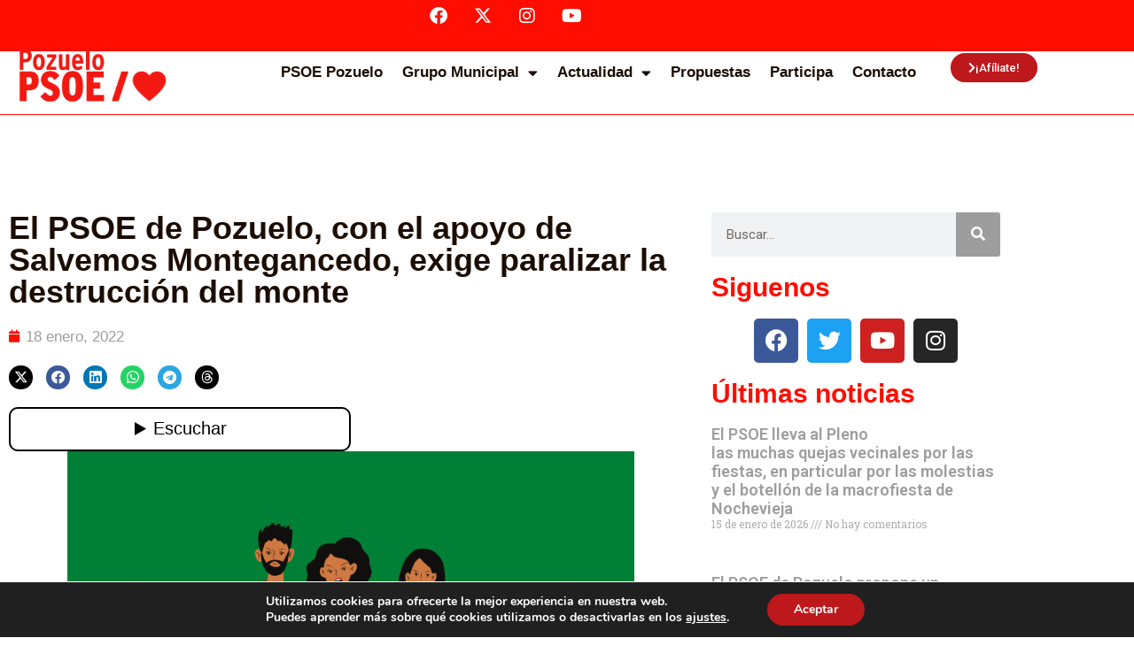

--- FILE ---
content_type: text/html; charset=UTF-8
request_url: https://www.gmspozuelo.org/el-psoe-de-pozuelo-con-el-apoyo-de-salvemos-montegancedo-exige-paralizar-la-destruccion-del-monte/
body_size: 194716
content:
<!DOCTYPE html>
<html lang="es">
<head>
	<meta charset="UTF-8">
	<meta name='robots' content='index, follow, max-image-preview:large, max-snippet:-1, max-video-preview:-1' />
<meta name="viewport" content="width=device-width, initial-scale=1">
	<!-- This site is optimized with the Yoast SEO plugin v26.7 - https://yoast.com/wordpress/plugins/seo/ -->
	<title>El PSOE de Pozuelo, con el apoyo de Salvemos Montegancedo, exige paralizar la destrucción del monte - Grupo Municipal Socialista</title>
	<link rel="canonical" href="https://www.gmspozuelo.org/el-psoe-de-pozuelo-con-el-apoyo-de-salvemos-montegancedo-exige-paralizar-la-destruccion-del-monte/" />
	<meta property="og:locale" content="es_ES" />
	<meta property="og:type" content="article" />
	<meta property="og:title" content="El PSOE de Pozuelo, con el apoyo de Salvemos Montegancedo, exige paralizar la destrucción del monte - Grupo Municipal Socialista" />
	<meta property="og:description" content="El jueves 27 de enero tendrá lugar el pleno municipal. El PSOE de Pozuelo ha mantenido una reunión con Salvemos Montegancedo, la asociación ecologista de vecinos y vecinas afectadas por el desarrollo urbanístico que propone destruir el monte para construir 1.050 viviendas. A raíz de este encuentro, han presentado una propuesta para exigir la paralización ... Read more" />
	<meta property="og:url" content="https://www.gmspozuelo.org/el-psoe-de-pozuelo-con-el-apoyo-de-salvemos-montegancedo-exige-paralizar-la-destruccion-del-monte/" />
	<meta property="og:site_name" content="Grupo Municipal Socialista" />
	<meta property="article:publisher" content="https://www.facebook.com/psoe.pozuelo" />
	<meta property="article:published_time" content="2022-01-18T10:22:07+00:00" />
	<meta property="og:image" content="https://www.gmspozuelo.org/wp-content/uploads/2022/01/Copia-de-STOP-1024x1024.png" />
	<meta name="author" content="GMSPozuelo" />
	<meta name="twitter:card" content="summary_large_image" />
	<meta name="twitter:creator" content="@PSOEPozuelo" />
	<meta name="twitter:site" content="@PSOEPozuelo" />
	<meta name="twitter:label1" content="Escrito por" />
	<meta name="twitter:data1" content="GMSPozuelo" />
	<meta name="twitter:label2" content="Tiempo de lectura" />
	<meta name="twitter:data2" content="3 minutos" />
	<script type="application/ld+json" class="yoast-schema-graph">{"@context":"https://schema.org","@graph":[{"@type":"Article","@id":"https://www.gmspozuelo.org/el-psoe-de-pozuelo-con-el-apoyo-de-salvemos-montegancedo-exige-paralizar-la-destruccion-del-monte/#article","isPartOf":{"@id":"https://www.gmspozuelo.org/el-psoe-de-pozuelo-con-el-apoyo-de-salvemos-montegancedo-exige-paralizar-la-destruccion-del-monte/"},"author":{"name":"GMSPozuelo","@id":"https://www.gmspozuelo.org/#/schema/person/9e32a8a02e8f0cac82efc4d4885aa339"},"headline":"El PSOE de Pozuelo, con el apoyo de Salvemos Montegancedo, exige paralizar la destrucción del monte","datePublished":"2022-01-18T10:22:07+00:00","mainEntityOfPage":{"@id":"https://www.gmspozuelo.org/el-psoe-de-pozuelo-con-el-apoyo-de-salvemos-montegancedo-exige-paralizar-la-destruccion-del-monte/"},"wordCount":529,"commentCount":0,"publisher":{"@id":"https://www.gmspozuelo.org/#organization"},"image":{"@id":"https://www.gmspozuelo.org/el-psoe-de-pozuelo-con-el-apoyo-de-salvemos-montegancedo-exige-paralizar-la-destruccion-del-monte/#primaryimage"},"thumbnailUrl":"https://www.gmspozuelo.org/wp-content/uploads/2022/01/Copia-de-STOP-1024x1024.png","keywords":["Angel González Bascuñana","Bascuñana","Medio Ambiente","Montegancedo","Pleno Municipal"],"articleSection":["Actualidad Pozuelo"],"inLanguage":"es","potentialAction":[{"@type":"CommentAction","name":"Comment","target":["https://www.gmspozuelo.org/el-psoe-de-pozuelo-con-el-apoyo-de-salvemos-montegancedo-exige-paralizar-la-destruccion-del-monte/#respond"]}]},{"@type":"WebPage","@id":"https://www.gmspozuelo.org/el-psoe-de-pozuelo-con-el-apoyo-de-salvemos-montegancedo-exige-paralizar-la-destruccion-del-monte/","url":"https://www.gmspozuelo.org/el-psoe-de-pozuelo-con-el-apoyo-de-salvemos-montegancedo-exige-paralizar-la-destruccion-del-monte/","name":"El PSOE de Pozuelo, con el apoyo de Salvemos Montegancedo, exige paralizar la destrucción del monte - Grupo Municipal Socialista","isPartOf":{"@id":"https://www.gmspozuelo.org/#website"},"primaryImageOfPage":{"@id":"https://www.gmspozuelo.org/el-psoe-de-pozuelo-con-el-apoyo-de-salvemos-montegancedo-exige-paralizar-la-destruccion-del-monte/#primaryimage"},"image":{"@id":"https://www.gmspozuelo.org/el-psoe-de-pozuelo-con-el-apoyo-de-salvemos-montegancedo-exige-paralizar-la-destruccion-del-monte/#primaryimage"},"thumbnailUrl":"https://www.gmspozuelo.org/wp-content/uploads/2022/01/Copia-de-STOP-1024x1024.png","datePublished":"2022-01-18T10:22:07+00:00","breadcrumb":{"@id":"https://www.gmspozuelo.org/el-psoe-de-pozuelo-con-el-apoyo-de-salvemos-montegancedo-exige-paralizar-la-destruccion-del-monte/#breadcrumb"},"inLanguage":"es","potentialAction":[{"@type":"ReadAction","target":["https://www.gmspozuelo.org/el-psoe-de-pozuelo-con-el-apoyo-de-salvemos-montegancedo-exige-paralizar-la-destruccion-del-monte/"]}]},{"@type":"ImageObject","inLanguage":"es","@id":"https://www.gmspozuelo.org/el-psoe-de-pozuelo-con-el-apoyo-de-salvemos-montegancedo-exige-paralizar-la-destruccion-del-monte/#primaryimage","url":"https://www.gmspozuelo.org/wp-content/uploads/2022/01/Copia-de-STOP-1024x1024.png","contentUrl":"https://www.gmspozuelo.org/wp-content/uploads/2022/01/Copia-de-STOP-1024x1024.png"},{"@type":"BreadcrumbList","@id":"https://www.gmspozuelo.org/el-psoe-de-pozuelo-con-el-apoyo-de-salvemos-montegancedo-exige-paralizar-la-destruccion-del-monte/#breadcrumb","itemListElement":[{"@type":"ListItem","position":1,"name":"Portada","item":"https://www.gmspozuelo.org/"},{"@type":"ListItem","position":2,"name":"El PSOE de Pozuelo, con el apoyo de Salvemos Montegancedo, exige paralizar la destrucción del monte"}]},{"@type":"WebSite","@id":"https://www.gmspozuelo.org/#website","url":"https://www.gmspozuelo.org/","name":"Grupo Municipal Socialista","description":"Grupo Municipal Socialista de Pozuelo","publisher":{"@id":"https://www.gmspozuelo.org/#organization"},"potentialAction":[{"@type":"SearchAction","target":{"@type":"EntryPoint","urlTemplate":"https://www.gmspozuelo.org/?s={search_term_string}"},"query-input":{"@type":"PropertyValueSpecification","valueRequired":true,"valueName":"search_term_string"}}],"inLanguage":"es"},{"@type":"Organization","@id":"https://www.gmspozuelo.org/#organization","name":"Grupo Municipal Socialista Pozuelo","url":"https://www.gmspozuelo.org/","logo":{"@type":"ImageObject","inLanguage":"es","@id":"https://www.gmspozuelo.org/#/schema/logo/image/","url":"https://www.gmspozuelo.org/wp-content/uploads/2022/02/cropped-psoe-pozuelo-corazon_.png","contentUrl":"https://www.gmspozuelo.org/wp-content/uploads/2022/02/cropped-psoe-pozuelo-corazon_.png","width":4999,"height":1500,"caption":"Grupo Municipal Socialista Pozuelo"},"image":{"@id":"https://www.gmspozuelo.org/#/schema/logo/image/"},"sameAs":["https://www.facebook.com/psoe.pozuelo","https://x.com/PSOEPozuelo","https://www.instagram.com/psoepozuelo/","https://www.youtube.com/channel/UC5ukJp9lFl-MxEW0wnOVnfg"]},{"@type":"Person","@id":"https://www.gmspozuelo.org/#/schema/person/9e32a8a02e8f0cac82efc4d4885aa339","name":"GMSPozuelo","image":{"@type":"ImageObject","inLanguage":"es","@id":"https://www.gmspozuelo.org/#/schema/person/image/","url":"https://secure.gravatar.com/avatar/be4ec07b13ebd34aa6934226100deb8750a5213212ebe1b33361208cc5b2eb6d?s=96&d=mm&r=g","contentUrl":"https://secure.gravatar.com/avatar/be4ec07b13ebd34aa6934226100deb8750a5213212ebe1b33361208cc5b2eb6d?s=96&d=mm&r=g","caption":"GMSPozuelo"},"url":"https://www.gmspozuelo.org/author/gmspozuelo/"}]}</script>
	<!-- / Yoast SEO plugin. -->


<link rel='dns-prefetch' href='//www.googletagmanager.com' />
<link rel='dns-prefetch' href='//cdn.jsdelivr.net' />
<link rel="alternate" type="application/rss+xml" title="Grupo Municipal Socialista &raquo; Feed" href="https://www.gmspozuelo.org/feed/" />
<link rel="alternate" type="application/rss+xml" title="Grupo Municipal Socialista &raquo; Feed de los comentarios" href="https://www.gmspozuelo.org/comments/feed/" />
<link rel="alternate" type="application/rss+xml" title="Grupo Municipal Socialista &raquo; Comentario El PSOE de Pozuelo, con el apoyo de Salvemos Montegancedo, exige paralizar la destrucción del monte del feed" href="https://www.gmspozuelo.org/el-psoe-de-pozuelo-con-el-apoyo-de-salvemos-montegancedo-exige-paralizar-la-destruccion-del-monte/feed/" />
<link rel="alternate" title="oEmbed (JSON)" type="application/json+oembed" href="https://www.gmspozuelo.org/wp-json/oembed/1.0/embed?url=https%3A%2F%2Fwww.gmspozuelo.org%2Fel-psoe-de-pozuelo-con-el-apoyo-de-salvemos-montegancedo-exige-paralizar-la-destruccion-del-monte%2F" />
<link rel="alternate" title="oEmbed (XML)" type="text/xml+oembed" href="https://www.gmspozuelo.org/wp-json/oembed/1.0/embed?url=https%3A%2F%2Fwww.gmspozuelo.org%2Fel-psoe-de-pozuelo-con-el-apoyo-de-salvemos-montegancedo-exige-paralizar-la-destruccion-del-monte%2F&#038;format=xml" />
<style id='wp-img-auto-sizes-contain-inline-css'>
img:is([sizes=auto i],[sizes^="auto," i]){contain-intrinsic-size:3000px 1500px}
/*# sourceURL=wp-img-auto-sizes-contain-inline-css */
</style>
<link rel='stylesheet' id='sbi_styles-css' href='https://www.gmspozuelo.org/wp-content/plugins/instagram-feed/css/sbi-styles.min.css?ver=6.10.0' media='all' />
<style id='wp-emoji-styles-inline-css'>

	img.wp-smiley, img.emoji {
		display: inline !important;
		border: none !important;
		box-shadow: none !important;
		height: 1em !important;
		width: 1em !important;
		margin: 0 0.07em !important;
		vertical-align: -0.1em !important;
		background: none !important;
		padding: 0 !important;
	}
/*# sourceURL=wp-emoji-styles-inline-css */
</style>
<link rel='stylesheet' id='wp-block-library-css' href='https://www.gmspozuelo.org/wp-includes/css/dist/block-library/style.min.css?ver=6.9' media='all' />
<style id='classic-theme-styles-inline-css'>
/*! This file is auto-generated */
.wp-block-button__link{color:#fff;background-color:#32373c;border-radius:9999px;box-shadow:none;text-decoration:none;padding:calc(.667em + 2px) calc(1.333em + 2px);font-size:1.125em}.wp-block-file__button{background:#32373c;color:#fff;text-decoration:none}
/*# sourceURL=/wp-includes/css/classic-themes.min.css */
</style>
<style id='joinchat-button-style-inline-css'>
.wp-block-joinchat-button{border:none!important;text-align:center}.wp-block-joinchat-button figure{display:table;margin:0 auto;padding:0}.wp-block-joinchat-button figcaption{font:normal normal 400 .6em/2em var(--wp--preset--font-family--system-font,sans-serif);margin:0;padding:0}.wp-block-joinchat-button .joinchat-button__qr{background-color:#fff;border:6px solid #25d366;border-radius:30px;box-sizing:content-box;display:block;height:200px;margin:auto;overflow:hidden;padding:10px;width:200px}.wp-block-joinchat-button .joinchat-button__qr canvas,.wp-block-joinchat-button .joinchat-button__qr img{display:block;margin:auto}.wp-block-joinchat-button .joinchat-button__link{align-items:center;background-color:#25d366;border:6px solid #25d366;border-radius:30px;display:inline-flex;flex-flow:row nowrap;justify-content:center;line-height:1.25em;margin:0 auto;text-decoration:none}.wp-block-joinchat-button .joinchat-button__link:before{background:transparent var(--joinchat-ico) no-repeat center;background-size:100%;content:"";display:block;height:1.5em;margin:-.75em .75em -.75em 0;width:1.5em}.wp-block-joinchat-button figure+.joinchat-button__link{margin-top:10px}@media (orientation:landscape)and (min-height:481px),(orientation:portrait)and (min-width:481px){.wp-block-joinchat-button.joinchat-button--qr-only figure+.joinchat-button__link{display:none}}@media (max-width:480px),(orientation:landscape)and (max-height:480px){.wp-block-joinchat-button figure{display:none}}

/*# sourceURL=https://www.gmspozuelo.org/wp-content/plugins/creame-whatsapp-me/gutenberg/build/style-index.css */
</style>
<style id='global-styles-inline-css'>
:root{--wp--preset--aspect-ratio--square: 1;--wp--preset--aspect-ratio--4-3: 4/3;--wp--preset--aspect-ratio--3-4: 3/4;--wp--preset--aspect-ratio--3-2: 3/2;--wp--preset--aspect-ratio--2-3: 2/3;--wp--preset--aspect-ratio--16-9: 16/9;--wp--preset--aspect-ratio--9-16: 9/16;--wp--preset--color--black: #000000;--wp--preset--color--cyan-bluish-gray: #abb8c3;--wp--preset--color--white: #ffffff;--wp--preset--color--pale-pink: #f78da7;--wp--preset--color--vivid-red: #cf2e2e;--wp--preset--color--luminous-vivid-orange: #ff6900;--wp--preset--color--luminous-vivid-amber: #fcb900;--wp--preset--color--light-green-cyan: #7bdcb5;--wp--preset--color--vivid-green-cyan: #00d084;--wp--preset--color--pale-cyan-blue: #8ed1fc;--wp--preset--color--vivid-cyan-blue: #0693e3;--wp--preset--color--vivid-purple: #9b51e0;--wp--preset--color--contrast: var(--contrast);--wp--preset--color--contrast-2: var(--contrast-2);--wp--preset--color--contrast-3: var(--contrast-3);--wp--preset--color--base: var(--base);--wp--preset--color--base-2: var(--base-2);--wp--preset--color--base-3: var(--base-3);--wp--preset--color--rojo: var(--rojo);--wp--preset--color--variante-rojo: var(--variante-rojo);--wp--preset--color--rojo-varia: var(--rojo-varia);--wp--preset--gradient--vivid-cyan-blue-to-vivid-purple: linear-gradient(135deg,rgb(6,147,227) 0%,rgb(155,81,224) 100%);--wp--preset--gradient--light-green-cyan-to-vivid-green-cyan: linear-gradient(135deg,rgb(122,220,180) 0%,rgb(0,208,130) 100%);--wp--preset--gradient--luminous-vivid-amber-to-luminous-vivid-orange: linear-gradient(135deg,rgb(252,185,0) 0%,rgb(255,105,0) 100%);--wp--preset--gradient--luminous-vivid-orange-to-vivid-red: linear-gradient(135deg,rgb(255,105,0) 0%,rgb(207,46,46) 100%);--wp--preset--gradient--very-light-gray-to-cyan-bluish-gray: linear-gradient(135deg,rgb(238,238,238) 0%,rgb(169,184,195) 100%);--wp--preset--gradient--cool-to-warm-spectrum: linear-gradient(135deg,rgb(74,234,220) 0%,rgb(151,120,209) 20%,rgb(207,42,186) 40%,rgb(238,44,130) 60%,rgb(251,105,98) 80%,rgb(254,248,76) 100%);--wp--preset--gradient--blush-light-purple: linear-gradient(135deg,rgb(255,206,236) 0%,rgb(152,150,240) 100%);--wp--preset--gradient--blush-bordeaux: linear-gradient(135deg,rgb(254,205,165) 0%,rgb(254,45,45) 50%,rgb(107,0,62) 100%);--wp--preset--gradient--luminous-dusk: linear-gradient(135deg,rgb(255,203,112) 0%,rgb(199,81,192) 50%,rgb(65,88,208) 100%);--wp--preset--gradient--pale-ocean: linear-gradient(135deg,rgb(255,245,203) 0%,rgb(182,227,212) 50%,rgb(51,167,181) 100%);--wp--preset--gradient--electric-grass: linear-gradient(135deg,rgb(202,248,128) 0%,rgb(113,206,126) 100%);--wp--preset--gradient--midnight: linear-gradient(135deg,rgb(2,3,129) 0%,rgb(40,116,252) 100%);--wp--preset--font-size--small: 13px;--wp--preset--font-size--medium: 20px;--wp--preset--font-size--large: 36px;--wp--preset--font-size--x-large: 42px;--wp--preset--spacing--20: 0.44rem;--wp--preset--spacing--30: 0.67rem;--wp--preset--spacing--40: 1rem;--wp--preset--spacing--50: 1.5rem;--wp--preset--spacing--60: 2.25rem;--wp--preset--spacing--70: 3.38rem;--wp--preset--spacing--80: 5.06rem;--wp--preset--shadow--natural: 6px 6px 9px rgba(0, 0, 0, 0.2);--wp--preset--shadow--deep: 12px 12px 50px rgba(0, 0, 0, 0.4);--wp--preset--shadow--sharp: 6px 6px 0px rgba(0, 0, 0, 0.2);--wp--preset--shadow--outlined: 6px 6px 0px -3px rgb(255, 255, 255), 6px 6px rgb(0, 0, 0);--wp--preset--shadow--crisp: 6px 6px 0px rgb(0, 0, 0);}:where(.is-layout-flex){gap: 0.5em;}:where(.is-layout-grid){gap: 0.5em;}body .is-layout-flex{display: flex;}.is-layout-flex{flex-wrap: wrap;align-items: center;}.is-layout-flex > :is(*, div){margin: 0;}body .is-layout-grid{display: grid;}.is-layout-grid > :is(*, div){margin: 0;}:where(.wp-block-columns.is-layout-flex){gap: 2em;}:where(.wp-block-columns.is-layout-grid){gap: 2em;}:where(.wp-block-post-template.is-layout-flex){gap: 1.25em;}:where(.wp-block-post-template.is-layout-grid){gap: 1.25em;}.has-black-color{color: var(--wp--preset--color--black) !important;}.has-cyan-bluish-gray-color{color: var(--wp--preset--color--cyan-bluish-gray) !important;}.has-white-color{color: var(--wp--preset--color--white) !important;}.has-pale-pink-color{color: var(--wp--preset--color--pale-pink) !important;}.has-vivid-red-color{color: var(--wp--preset--color--vivid-red) !important;}.has-luminous-vivid-orange-color{color: var(--wp--preset--color--luminous-vivid-orange) !important;}.has-luminous-vivid-amber-color{color: var(--wp--preset--color--luminous-vivid-amber) !important;}.has-light-green-cyan-color{color: var(--wp--preset--color--light-green-cyan) !important;}.has-vivid-green-cyan-color{color: var(--wp--preset--color--vivid-green-cyan) !important;}.has-pale-cyan-blue-color{color: var(--wp--preset--color--pale-cyan-blue) !important;}.has-vivid-cyan-blue-color{color: var(--wp--preset--color--vivid-cyan-blue) !important;}.has-vivid-purple-color{color: var(--wp--preset--color--vivid-purple) !important;}.has-black-background-color{background-color: var(--wp--preset--color--black) !important;}.has-cyan-bluish-gray-background-color{background-color: var(--wp--preset--color--cyan-bluish-gray) !important;}.has-white-background-color{background-color: var(--wp--preset--color--white) !important;}.has-pale-pink-background-color{background-color: var(--wp--preset--color--pale-pink) !important;}.has-vivid-red-background-color{background-color: var(--wp--preset--color--vivid-red) !important;}.has-luminous-vivid-orange-background-color{background-color: var(--wp--preset--color--luminous-vivid-orange) !important;}.has-luminous-vivid-amber-background-color{background-color: var(--wp--preset--color--luminous-vivid-amber) !important;}.has-light-green-cyan-background-color{background-color: var(--wp--preset--color--light-green-cyan) !important;}.has-vivid-green-cyan-background-color{background-color: var(--wp--preset--color--vivid-green-cyan) !important;}.has-pale-cyan-blue-background-color{background-color: var(--wp--preset--color--pale-cyan-blue) !important;}.has-vivid-cyan-blue-background-color{background-color: var(--wp--preset--color--vivid-cyan-blue) !important;}.has-vivid-purple-background-color{background-color: var(--wp--preset--color--vivid-purple) !important;}.has-black-border-color{border-color: var(--wp--preset--color--black) !important;}.has-cyan-bluish-gray-border-color{border-color: var(--wp--preset--color--cyan-bluish-gray) !important;}.has-white-border-color{border-color: var(--wp--preset--color--white) !important;}.has-pale-pink-border-color{border-color: var(--wp--preset--color--pale-pink) !important;}.has-vivid-red-border-color{border-color: var(--wp--preset--color--vivid-red) !important;}.has-luminous-vivid-orange-border-color{border-color: var(--wp--preset--color--luminous-vivid-orange) !important;}.has-luminous-vivid-amber-border-color{border-color: var(--wp--preset--color--luminous-vivid-amber) !important;}.has-light-green-cyan-border-color{border-color: var(--wp--preset--color--light-green-cyan) !important;}.has-vivid-green-cyan-border-color{border-color: var(--wp--preset--color--vivid-green-cyan) !important;}.has-pale-cyan-blue-border-color{border-color: var(--wp--preset--color--pale-cyan-blue) !important;}.has-vivid-cyan-blue-border-color{border-color: var(--wp--preset--color--vivid-cyan-blue) !important;}.has-vivid-purple-border-color{border-color: var(--wp--preset--color--vivid-purple) !important;}.has-vivid-cyan-blue-to-vivid-purple-gradient-background{background: var(--wp--preset--gradient--vivid-cyan-blue-to-vivid-purple) !important;}.has-light-green-cyan-to-vivid-green-cyan-gradient-background{background: var(--wp--preset--gradient--light-green-cyan-to-vivid-green-cyan) !important;}.has-luminous-vivid-amber-to-luminous-vivid-orange-gradient-background{background: var(--wp--preset--gradient--luminous-vivid-amber-to-luminous-vivid-orange) !important;}.has-luminous-vivid-orange-to-vivid-red-gradient-background{background: var(--wp--preset--gradient--luminous-vivid-orange-to-vivid-red) !important;}.has-very-light-gray-to-cyan-bluish-gray-gradient-background{background: var(--wp--preset--gradient--very-light-gray-to-cyan-bluish-gray) !important;}.has-cool-to-warm-spectrum-gradient-background{background: var(--wp--preset--gradient--cool-to-warm-spectrum) !important;}.has-blush-light-purple-gradient-background{background: var(--wp--preset--gradient--blush-light-purple) !important;}.has-blush-bordeaux-gradient-background{background: var(--wp--preset--gradient--blush-bordeaux) !important;}.has-luminous-dusk-gradient-background{background: var(--wp--preset--gradient--luminous-dusk) !important;}.has-pale-ocean-gradient-background{background: var(--wp--preset--gradient--pale-ocean) !important;}.has-electric-grass-gradient-background{background: var(--wp--preset--gradient--electric-grass) !important;}.has-midnight-gradient-background{background: var(--wp--preset--gradient--midnight) !important;}.has-small-font-size{font-size: var(--wp--preset--font-size--small) !important;}.has-medium-font-size{font-size: var(--wp--preset--font-size--medium) !important;}.has-large-font-size{font-size: var(--wp--preset--font-size--large) !important;}.has-x-large-font-size{font-size: var(--wp--preset--font-size--x-large) !important;}
:where(.wp-block-post-template.is-layout-flex){gap: 1.25em;}:where(.wp-block-post-template.is-layout-grid){gap: 1.25em;}
:where(.wp-block-term-template.is-layout-flex){gap: 1.25em;}:where(.wp-block-term-template.is-layout-grid){gap: 1.25em;}
:where(.wp-block-columns.is-layout-flex){gap: 2em;}:where(.wp-block-columns.is-layout-grid){gap: 2em;}
:root :where(.wp-block-pullquote){font-size: 1.5em;line-height: 1.6;}
/*# sourceURL=global-styles-inline-css */
</style>
<link rel='stylesheet' id='generate-comments-css' href='https://www.gmspozuelo.org/wp-content/themes/generatepress/assets/css/components/comments.min.css?ver=3.6.1' media='all' />
<link rel='stylesheet' id='generate-style-css' href='https://www.gmspozuelo.org/wp-content/themes/generatepress/assets/css/main.min.css?ver=3.6.1' media='all' />
<style id='generate-style-inline-css'>
body{background-color:#ffffff;color:#222222;}a{color:var(--rojo-varia);}a:hover, a:focus, a:active{color:#000000;}.wp-block-group__inner-container{max-width:1200px;margin-left:auto;margin-right:auto;}.site-header .header-image{width:300px;}:root{--contrast:#222222;--contrast-2:#575760;--contrast-3:#b2b2be;--base:#f0f0f0;--base-2:#f7f8f9;--base-3:#ffffff;--rojo:#ff0000;--variante-rojo:#9d9d9c;--rojo-varia:#bd181b;}:root .has-contrast-color{color:var(--contrast);}:root .has-contrast-background-color{background-color:var(--contrast);}:root .has-contrast-2-color{color:var(--contrast-2);}:root .has-contrast-2-background-color{background-color:var(--contrast-2);}:root .has-contrast-3-color{color:var(--contrast-3);}:root .has-contrast-3-background-color{background-color:var(--contrast-3);}:root .has-base-color{color:var(--base);}:root .has-base-background-color{background-color:var(--base);}:root .has-base-2-color{color:var(--base-2);}:root .has-base-2-background-color{background-color:var(--base-2);}:root .has-base-3-color{color:var(--base-3);}:root .has-base-3-background-color{background-color:var(--base-3);}:root .has-rojo-color{color:var(--rojo);}:root .has-rojo-background-color{background-color:var(--rojo);}:root .has-variante-rojo-color{color:var(--variante-rojo);}:root .has-variante-rojo-background-color{background-color:var(--variante-rojo);}:root .has-rojo-varia-color{color:var(--rojo-varia);}:root .has-rojo-varia-background-color{background-color:var(--rojo-varia);}body, button, input, select, textarea{font-family:Arial, Helvetica, sans-serif;}body{line-height:1.5;}.entry-content > [class*="wp-block-"]:not(:last-child):not(.wp-block-heading){margin-bottom:1.5em;}.main-navigation .main-nav ul ul li a{font-size:14px;}.sidebar .widget, .footer-widgets .widget{font-size:17px;}@media (max-width:768px){h1{font-size:31px;}h2{font-size:27px;}h3{font-size:24px;}h4{font-size:22px;}h5{font-size:19px;}}.top-bar{background-color:#636363;color:#ffffff;}.top-bar a{color:#ffffff;}.top-bar a:hover{color:#303030;}.site-header{background-color:#ffffff;}.main-title a,.main-title a:hover{color:#222222;}.site-description{color:#757575;}.mobile-menu-control-wrapper .menu-toggle,.mobile-menu-control-wrapper .menu-toggle:hover,.mobile-menu-control-wrapper .menu-toggle:focus,.has-inline-mobile-toggle #site-navigation.toggled{background-color:rgba(0, 0, 0, 0.02);}.main-navigation,.main-navigation ul ul{background-color:#ffffff;}.main-navigation .main-nav ul li a, .main-navigation .menu-toggle, .main-navigation .menu-bar-items{color:#515151;}.main-navigation .main-nav ul li:not([class*="current-menu-"]):hover > a, .main-navigation .main-nav ul li:not([class*="current-menu-"]):focus > a, .main-navigation .main-nav ul li.sfHover:not([class*="current-menu-"]) > a, .main-navigation .menu-bar-item:hover > a, .main-navigation .menu-bar-item.sfHover > a{color:#7a8896;background-color:#ffffff;}button.menu-toggle:hover,button.menu-toggle:focus{color:#515151;}.main-navigation .main-nav ul li[class*="current-menu-"] > a{color:#7a8896;background-color:#ffffff;}.navigation-search input[type="search"],.navigation-search input[type="search"]:active, .navigation-search input[type="search"]:focus, .main-navigation .main-nav ul li.search-item.active > a, .main-navigation .menu-bar-items .search-item.active > a{color:#7a8896;background-color:#ffffff;}.main-navigation ul ul{background-color:#eaeaea;}.main-navigation .main-nav ul ul li a{color:#515151;}.main-navigation .main-nav ul ul li:not([class*="current-menu-"]):hover > a,.main-navigation .main-nav ul ul li:not([class*="current-menu-"]):focus > a, .main-navigation .main-nav ul ul li.sfHover:not([class*="current-menu-"]) > a{color:#7a8896;background-color:#eaeaea;}.main-navigation .main-nav ul ul li[class*="current-menu-"] > a{color:#7a8896;background-color:#eaeaea;}.separate-containers .inside-article, .separate-containers .comments-area, .separate-containers .page-header, .one-container .container, .separate-containers .paging-navigation, .inside-page-header{background-color:#ffffff;}.entry-title a{color:#222222;}.entry-title a:hover{color:#55555e;}.entry-meta{color:#595959;}.sidebar .widget{background-color:#ffffff;}.footer-widgets{background-color:#ffffff;}.footer-widgets .widget-title{color:#000000;}.site-info{color:#ffffff;background-color:#55555e;}.site-info a{color:#ffffff;}.site-info a:hover{color:#d3d3d3;}.footer-bar .widget_nav_menu .current-menu-item a{color:#d3d3d3;}input[type="text"],input[type="email"],input[type="url"],input[type="password"],input[type="search"],input[type="tel"],input[type="number"],textarea,select{color:#666666;background-color:#fafafa;border-color:#cccccc;}input[type="text"]:focus,input[type="email"]:focus,input[type="url"]:focus,input[type="password"]:focus,input[type="search"]:focus,input[type="tel"]:focus,input[type="number"]:focus,textarea:focus,select:focus{color:#666666;background-color:#ffffff;border-color:#bfbfbf;}button,html input[type="button"],input[type="reset"],input[type="submit"],a.button,a.wp-block-button__link:not(.has-background){color:#ffffff;background-color:#55555e;}button:hover,html input[type="button"]:hover,input[type="reset"]:hover,input[type="submit"]:hover,a.button:hover,button:focus,html input[type="button"]:focus,input[type="reset"]:focus,input[type="submit"]:focus,a.button:focus,a.wp-block-button__link:not(.has-background):active,a.wp-block-button__link:not(.has-background):focus,a.wp-block-button__link:not(.has-background):hover{color:#ffffff;background-color:#3f4047;}a.generate-back-to-top{background-color:rgba( 0,0,0,0.4 );color:#ffffff;}a.generate-back-to-top:hover,a.generate-back-to-top:focus{background-color:rgba( 0,0,0,0.6 );color:#ffffff;}:root{--gp-search-modal-bg-color:var(--base-3);--gp-search-modal-text-color:var(--contrast);--gp-search-modal-overlay-bg-color:rgba(0,0,0,0.2);}@media (max-width: 768px){.main-navigation .menu-bar-item:hover > a, .main-navigation .menu-bar-item.sfHover > a{background:none;color:#515151;}}.nav-below-header .main-navigation .inside-navigation.grid-container, .nav-above-header .main-navigation .inside-navigation.grid-container{padding:0px 20px 0px 20px;}.site-main .wp-block-group__inner-container{padding:40px;}.separate-containers .paging-navigation{padding-top:20px;padding-bottom:20px;}.entry-content .alignwide, body:not(.no-sidebar) .entry-content .alignfull{margin-left:-40px;width:calc(100% + 80px);max-width:calc(100% + 80px);}.rtl .menu-item-has-children .dropdown-menu-toggle{padding-left:20px;}.rtl .main-navigation .main-nav ul li.menu-item-has-children > a{padding-right:20px;}@media (max-width:768px){.separate-containers .inside-article, .separate-containers .comments-area, .separate-containers .page-header, .separate-containers .paging-navigation, .one-container .site-content, .inside-page-header{padding:30px;}.site-main .wp-block-group__inner-container{padding:30px;}.inside-top-bar{padding-right:30px;padding-left:30px;}.inside-header{padding-right:30px;padding-left:30px;}.widget-area .widget{padding-top:30px;padding-right:30px;padding-bottom:30px;padding-left:30px;}.footer-widgets-container{padding-top:30px;padding-right:30px;padding-bottom:30px;padding-left:30px;}.inside-site-info{padding-right:30px;padding-left:30px;}.entry-content .alignwide, body:not(.no-sidebar) .entry-content .alignfull{margin-left:-30px;width:calc(100% + 60px);max-width:calc(100% + 60px);}.one-container .site-main .paging-navigation{margin-bottom:20px;}}/* End cached CSS */.is-right-sidebar{width:30%;}.is-left-sidebar{width:30%;}.site-content .content-area{width:70%;}@media (max-width: 768px){.main-navigation .menu-toggle,.sidebar-nav-mobile:not(#sticky-placeholder){display:block;}.main-navigation ul,.gen-sidebar-nav,.main-navigation:not(.slideout-navigation):not(.toggled) .main-nav > ul,.has-inline-mobile-toggle #site-navigation .inside-navigation > *:not(.navigation-search):not(.main-nav){display:none;}.nav-align-right .inside-navigation,.nav-align-center .inside-navigation{justify-content:space-between;}.has-inline-mobile-toggle .mobile-menu-control-wrapper{display:flex;flex-wrap:wrap;}.has-inline-mobile-toggle .inside-header{flex-direction:row;text-align:left;flex-wrap:wrap;}.has-inline-mobile-toggle .header-widget,.has-inline-mobile-toggle #site-navigation{flex-basis:100%;}.nav-float-left .has-inline-mobile-toggle #site-navigation{order:10;}}
.elementor-template-full-width .site-content{display:block;}
.dynamic-author-image-rounded{border-radius:100%;}.dynamic-featured-image, .dynamic-author-image{vertical-align:middle;}.one-container.blog .dynamic-content-template:not(:last-child), .one-container.archive .dynamic-content-template:not(:last-child){padding-bottom:0px;}.dynamic-entry-excerpt > p:last-child{margin-bottom:0px;}
/*# sourceURL=generate-style-inline-css */
</style>
<link rel='stylesheet' id='elementor-frontend-css' href='https://www.gmspozuelo.org/wp-content/plugins/elementor/assets/css/frontend.min.css?ver=3.34.1' media='all' />
<link rel='stylesheet' id='widget-social-icons-css' href='https://www.gmspozuelo.org/wp-content/plugins/elementor/assets/css/widget-social-icons.min.css?ver=3.34.1' media='all' />
<link rel='stylesheet' id='e-apple-webkit-css' href='https://www.gmspozuelo.org/wp-content/plugins/elementor/assets/css/conditionals/apple-webkit.min.css?ver=3.34.1' media='all' />
<link rel='stylesheet' id='widget-image-css' href='https://www.gmspozuelo.org/wp-content/plugins/elementor/assets/css/widget-image.min.css?ver=3.34.1' media='all' />
<link rel='stylesheet' id='widget-nav-menu-css' href='https://www.gmspozuelo.org/wp-content/plugins/elementor-pro/assets/css/widget-nav-menu.min.css?ver=3.34.0' media='all' />
<link rel='stylesheet' id='widget-icon-list-css' href='https://www.gmspozuelo.org/wp-content/plugins/elementor/assets/css/widget-icon-list.min.css?ver=3.34.1' media='all' />
<link rel='stylesheet' id='widget-heading-css' href='https://www.gmspozuelo.org/wp-content/plugins/elementor/assets/css/widget-heading.min.css?ver=3.34.1' media='all' />
<link rel='stylesheet' id='widget-form-css' href='https://www.gmspozuelo.org/wp-content/plugins/elementor-pro/assets/css/widget-form.min.css?ver=3.34.0' media='all' />
<link rel='stylesheet' id='widget-spacer-css' href='https://www.gmspozuelo.org/wp-content/plugins/elementor/assets/css/widget-spacer.min.css?ver=3.34.1' media='all' />
<link rel='stylesheet' id='widget-post-info-css' href='https://www.gmspozuelo.org/wp-content/plugins/elementor-pro/assets/css/widget-post-info.min.css?ver=3.34.0' media='all' />
<link rel='stylesheet' id='elementor-icons-shared-0-css' href='https://www.gmspozuelo.org/wp-content/plugins/elementor/assets/lib/font-awesome/css/fontawesome.min.css?ver=5.15.3' media='all' />
<link rel='stylesheet' id='elementor-icons-fa-regular-css' href='https://www.gmspozuelo.org/wp-content/plugins/elementor/assets/lib/font-awesome/css/regular.min.css?ver=5.15.3' media='all' />
<link rel='stylesheet' id='elementor-icons-fa-solid-css' href='https://www.gmspozuelo.org/wp-content/plugins/elementor/assets/lib/font-awesome/css/solid.min.css?ver=5.15.3' media='all' />
<link rel='stylesheet' id='widget-share-buttons-css' href='https://www.gmspozuelo.org/wp-content/plugins/elementor-pro/assets/css/widget-share-buttons.min.css?ver=3.34.0' media='all' />
<link rel='stylesheet' id='elementor-icons-fa-brands-css' href='https://www.gmspozuelo.org/wp-content/plugins/elementor/assets/lib/font-awesome/css/brands.min.css?ver=5.15.3' media='all' />
<link rel='stylesheet' id='widget-post-navigation-css' href='https://www.gmspozuelo.org/wp-content/plugins/elementor-pro/assets/css/widget-post-navigation.min.css?ver=3.34.0' media='all' />
<link rel='stylesheet' id='widget-search-form-css' href='https://www.gmspozuelo.org/wp-content/plugins/elementor-pro/assets/css/widget-search-form.min.css?ver=3.34.0' media='all' />
<link rel='stylesheet' id='widget-posts-css' href='https://www.gmspozuelo.org/wp-content/plugins/elementor-pro/assets/css/widget-posts.min.css?ver=3.34.0' media='all' />
<link rel='stylesheet' id='elementor-icons-css' href='https://www.gmspozuelo.org/wp-content/plugins/elementor/assets/lib/eicons/css/elementor-icons.min.css?ver=5.45.0' media='all' />
<link rel='stylesheet' id='elementor-post-5-css' href='https://www.gmspozuelo.org/wp-content/uploads/elementor/css/post-5.css?ver=1768468926' media='all' />
<link rel='stylesheet' id='sbistyles-css' href='https://www.gmspozuelo.org/wp-content/plugins/instagram-feed/css/sbi-styles.min.css?ver=6.10.0' media='all' />
<link rel='stylesheet' id='elementor-post-207-css' href='https://www.gmspozuelo.org/wp-content/uploads/elementor/css/post-207.css?ver=1768926381' media='all' />
<link rel='stylesheet' id='elementor-post-47-css' href='https://www.gmspozuelo.org/wp-content/uploads/elementor/css/post-47.css?ver=1768927439' media='all' />
<link rel='stylesheet' id='elementor-post-56-css' href='https://www.gmspozuelo.org/wp-content/uploads/elementor/css/post-56.css?ver=1768926190' media='all' />
<link rel='stylesheet' id='moove_gdpr_frontend-css' href='https://www.gmspozuelo.org/wp-content/plugins/gdpr-cookie-compliance/dist/styles/gdpr-main.css?ver=5.0.9' media='all' />
<style id='moove_gdpr_frontend-inline-css'>
#moove_gdpr_cookie_modal,#moove_gdpr_cookie_info_bar,.gdpr_cookie_settings_shortcode_content{font-family:&#039;Nunito&#039;,sans-serif}#moove_gdpr_save_popup_settings_button{background-color:#373737;color:#fff}#moove_gdpr_save_popup_settings_button:hover{background-color:#000}#moove_gdpr_cookie_info_bar .moove-gdpr-info-bar-container .moove-gdpr-info-bar-content a.mgbutton,#moove_gdpr_cookie_info_bar .moove-gdpr-info-bar-container .moove-gdpr-info-bar-content button.mgbutton{background-color:#bd181b}#moove_gdpr_cookie_modal .moove-gdpr-modal-content .moove-gdpr-modal-footer-content .moove-gdpr-button-holder a.mgbutton,#moove_gdpr_cookie_modal .moove-gdpr-modal-content .moove-gdpr-modal-footer-content .moove-gdpr-button-holder button.mgbutton,.gdpr_cookie_settings_shortcode_content .gdpr-shr-button.button-green{background-color:#bd181b;border-color:#bd181b}#moove_gdpr_cookie_modal .moove-gdpr-modal-content .moove-gdpr-modal-footer-content .moove-gdpr-button-holder a.mgbutton:hover,#moove_gdpr_cookie_modal .moove-gdpr-modal-content .moove-gdpr-modal-footer-content .moove-gdpr-button-holder button.mgbutton:hover,.gdpr_cookie_settings_shortcode_content .gdpr-shr-button.button-green:hover{background-color:#fff;color:#bd181b}#moove_gdpr_cookie_modal .moove-gdpr-modal-content .moove-gdpr-modal-close i,#moove_gdpr_cookie_modal .moove-gdpr-modal-content .moove-gdpr-modal-close span.gdpr-icon{background-color:#bd181b;border:1px solid #bd181b}#moove_gdpr_cookie_info_bar span.moove-gdpr-infobar-allow-all.focus-g,#moove_gdpr_cookie_info_bar span.moove-gdpr-infobar-allow-all:focus,#moove_gdpr_cookie_info_bar button.moove-gdpr-infobar-allow-all.focus-g,#moove_gdpr_cookie_info_bar button.moove-gdpr-infobar-allow-all:focus,#moove_gdpr_cookie_info_bar span.moove-gdpr-infobar-reject-btn.focus-g,#moove_gdpr_cookie_info_bar span.moove-gdpr-infobar-reject-btn:focus,#moove_gdpr_cookie_info_bar button.moove-gdpr-infobar-reject-btn.focus-g,#moove_gdpr_cookie_info_bar button.moove-gdpr-infobar-reject-btn:focus,#moove_gdpr_cookie_info_bar span.change-settings-button.focus-g,#moove_gdpr_cookie_info_bar span.change-settings-button:focus,#moove_gdpr_cookie_info_bar button.change-settings-button.focus-g,#moove_gdpr_cookie_info_bar button.change-settings-button:focus{-webkit-box-shadow:0 0 1px 3px #bd181b;-moz-box-shadow:0 0 1px 3px #bd181b;box-shadow:0 0 1px 3px #bd181b}#moove_gdpr_cookie_modal .moove-gdpr-modal-content .moove-gdpr-modal-close i:hover,#moove_gdpr_cookie_modal .moove-gdpr-modal-content .moove-gdpr-modal-close span.gdpr-icon:hover,#moove_gdpr_cookie_info_bar span[data-href]>u.change-settings-button{color:#bd181b}#moove_gdpr_cookie_modal .moove-gdpr-modal-content .moove-gdpr-modal-left-content #moove-gdpr-menu li.menu-item-selected a span.gdpr-icon,#moove_gdpr_cookie_modal .moove-gdpr-modal-content .moove-gdpr-modal-left-content #moove-gdpr-menu li.menu-item-selected button span.gdpr-icon{color:inherit}#moove_gdpr_cookie_modal .moove-gdpr-modal-content .moove-gdpr-modal-left-content #moove-gdpr-menu li a span.gdpr-icon,#moove_gdpr_cookie_modal .moove-gdpr-modal-content .moove-gdpr-modal-left-content #moove-gdpr-menu li button span.gdpr-icon{color:inherit}#moove_gdpr_cookie_modal .gdpr-acc-link{line-height:0;font-size:0;color:transparent;position:absolute}#moove_gdpr_cookie_modal .moove-gdpr-modal-content .moove-gdpr-modal-close:hover i,#moove_gdpr_cookie_modal .moove-gdpr-modal-content .moove-gdpr-modal-left-content #moove-gdpr-menu li a,#moove_gdpr_cookie_modal .moove-gdpr-modal-content .moove-gdpr-modal-left-content #moove-gdpr-menu li button,#moove_gdpr_cookie_modal .moove-gdpr-modal-content .moove-gdpr-modal-left-content #moove-gdpr-menu li button i,#moove_gdpr_cookie_modal .moove-gdpr-modal-content .moove-gdpr-modal-left-content #moove-gdpr-menu li a i,#moove_gdpr_cookie_modal .moove-gdpr-modal-content .moove-gdpr-tab-main .moove-gdpr-tab-main-content a:hover,#moove_gdpr_cookie_info_bar.moove-gdpr-dark-scheme .moove-gdpr-info-bar-container .moove-gdpr-info-bar-content a.mgbutton:hover,#moove_gdpr_cookie_info_bar.moove-gdpr-dark-scheme .moove-gdpr-info-bar-container .moove-gdpr-info-bar-content button.mgbutton:hover,#moove_gdpr_cookie_info_bar.moove-gdpr-dark-scheme .moove-gdpr-info-bar-container .moove-gdpr-info-bar-content a:hover,#moove_gdpr_cookie_info_bar.moove-gdpr-dark-scheme .moove-gdpr-info-bar-container .moove-gdpr-info-bar-content button:hover,#moove_gdpr_cookie_info_bar.moove-gdpr-dark-scheme .moove-gdpr-info-bar-container .moove-gdpr-info-bar-content span.change-settings-button:hover,#moove_gdpr_cookie_info_bar.moove-gdpr-dark-scheme .moove-gdpr-info-bar-container .moove-gdpr-info-bar-content button.change-settings-button:hover,#moove_gdpr_cookie_info_bar.moove-gdpr-dark-scheme .moove-gdpr-info-bar-container .moove-gdpr-info-bar-content u.change-settings-button:hover,#moove_gdpr_cookie_info_bar span[data-href]>u.change-settings-button,#moove_gdpr_cookie_info_bar.moove-gdpr-dark-scheme .moove-gdpr-info-bar-container .moove-gdpr-info-bar-content a.mgbutton.focus-g,#moove_gdpr_cookie_info_bar.moove-gdpr-dark-scheme .moove-gdpr-info-bar-container .moove-gdpr-info-bar-content button.mgbutton.focus-g,#moove_gdpr_cookie_info_bar.moove-gdpr-dark-scheme .moove-gdpr-info-bar-container .moove-gdpr-info-bar-content a.focus-g,#moove_gdpr_cookie_info_bar.moove-gdpr-dark-scheme .moove-gdpr-info-bar-container .moove-gdpr-info-bar-content button.focus-g,#moove_gdpr_cookie_info_bar.moove-gdpr-dark-scheme .moove-gdpr-info-bar-container .moove-gdpr-info-bar-content a.mgbutton:focus,#moove_gdpr_cookie_info_bar.moove-gdpr-dark-scheme .moove-gdpr-info-bar-container .moove-gdpr-info-bar-content button.mgbutton:focus,#moove_gdpr_cookie_info_bar.moove-gdpr-dark-scheme .moove-gdpr-info-bar-container .moove-gdpr-info-bar-content a:focus,#moove_gdpr_cookie_info_bar.moove-gdpr-dark-scheme .moove-gdpr-info-bar-container .moove-gdpr-info-bar-content button:focus,#moove_gdpr_cookie_info_bar.moove-gdpr-dark-scheme .moove-gdpr-info-bar-container .moove-gdpr-info-bar-content span.change-settings-button.focus-g,span.change-settings-button:focus,button.change-settings-button.focus-g,button.change-settings-button:focus,#moove_gdpr_cookie_info_bar.moove-gdpr-dark-scheme .moove-gdpr-info-bar-container .moove-gdpr-info-bar-content u.change-settings-button.focus-g,#moove_gdpr_cookie_info_bar.moove-gdpr-dark-scheme .moove-gdpr-info-bar-container .moove-gdpr-info-bar-content u.change-settings-button:focus{color:#bd181b}#moove_gdpr_cookie_modal .moove-gdpr-branding.focus-g span,#moove_gdpr_cookie_modal .moove-gdpr-modal-content .moove-gdpr-tab-main a.focus-g,#moove_gdpr_cookie_modal .moove-gdpr-modal-content .moove-gdpr-tab-main .gdpr-cd-details-toggle.focus-g{color:#bd181b}#moove_gdpr_cookie_modal.gdpr_lightbox-hide{display:none}
/*# sourceURL=moove_gdpr_frontend-inline-css */
</style>
<link rel='stylesheet' id='elementor-gf-roboto-css' href='https://fonts.googleapis.com/css?family=Roboto:100,100italic,200,200italic,300,300italic,400,400italic,500,500italic,600,600italic,700,700italic,800,800italic,900,900italic&#038;display=auto' media='all' />
<link rel='stylesheet' id='elementor-gf-robotoslab-css' href='https://fonts.googleapis.com/css?family=Roboto+Slab:100,100italic,200,200italic,300,300italic,400,400italic,500,500italic,600,600italic,700,700italic,800,800italic,900,900italic&#038;display=auto' media='all' />
<script src="https://www.gmspozuelo.org/wp-includes/js/jquery/jquery.min.js?ver=3.7.1" id="jquery-core-js"></script>
<script src="https://www.gmspozuelo.org/wp-includes/js/jquery/jquery-migrate.min.js?ver=3.4.1" id="jquery-migrate-js"></script>

<!-- Fragmento de código de la etiqueta de Google (gtag.js) añadida por Site Kit -->
<!-- Fragmento de código de Google Analytics añadido por Site Kit -->
<script src="https://www.googletagmanager.com/gtag/js?id=G-0KWGXCLNNB" id="google_gtagjs-js" async></script>
<script id="google_gtagjs-js-after">
window.dataLayer = window.dataLayer || [];function gtag(){dataLayer.push(arguments);}
gtag("set","linker",{"domains":["www.gmspozuelo.org"]});
gtag("js", new Date());
gtag("set", "developer_id.dZTNiMT", true);
gtag("config", "G-0KWGXCLNNB");
//# sourceURL=google_gtagjs-js-after
</script>
<link rel="https://api.w.org/" href="https://www.gmspozuelo.org/wp-json/" /><link rel="alternate" title="JSON" type="application/json" href="https://www.gmspozuelo.org/wp-json/wp/v2/posts/5204" /><link rel="EditURI" type="application/rsd+xml" title="RSD" href="https://www.gmspozuelo.org/xmlrpc.php?rsd" />
<meta name="generator" content="WordPress 6.9" />
<link rel='shortlink' href='https://www.gmspozuelo.org/?p=5204' />
<meta name="generator" content="Site Kit by Google 1.170.0" /><link rel="pingback" href="https://www.gmspozuelo.org/xmlrpc.php">
<meta name="generator" content="Elementor 3.34.1; features: additional_custom_breakpoints; settings: css_print_method-external, google_font-enabled, font_display-auto">
<style>.recentcomments a{display:inline !important;padding:0 !important;margin:0 !important;}</style>			<style>
				.e-con.e-parent:nth-of-type(n+4):not(.e-lazyloaded):not(.e-no-lazyload),
				.e-con.e-parent:nth-of-type(n+4):not(.e-lazyloaded):not(.e-no-lazyload) * {
					background-image: none !important;
				}
				@media screen and (max-height: 1024px) {
					.e-con.e-parent:nth-of-type(n+3):not(.e-lazyloaded):not(.e-no-lazyload),
					.e-con.e-parent:nth-of-type(n+3):not(.e-lazyloaded):not(.e-no-lazyload) * {
						background-image: none !important;
					}
				}
				@media screen and (max-height: 640px) {
					.e-con.e-parent:nth-of-type(n+2):not(.e-lazyloaded):not(.e-no-lazyload),
					.e-con.e-parent:nth-of-type(n+2):not(.e-lazyloaded):not(.e-no-lazyload) * {
						background-image: none !important;
					}
				}
			</style>
			<link rel="icon" href="https://www.gmspozuelo.org/wp-content/uploads/2022/02/cropped-Favicon_PSM-Pozuelo-32x32.png" sizes="32x32" />
<link rel="icon" href="https://www.gmspozuelo.org/wp-content/uploads/2022/02/cropped-Favicon_PSM-Pozuelo-192x192.png" sizes="192x192" />
<link rel="apple-touch-icon" href="https://www.gmspozuelo.org/wp-content/uploads/2022/02/cropped-Favicon_PSM-Pozuelo-180x180.png" />
<meta name="msapplication-TileImage" content="https://www.gmspozuelo.org/wp-content/uploads/2022/02/cropped-Favicon_PSM-Pozuelo-270x270.png" />
</head>

<body data-rsssl=1 class="wp-singular post-template-default single single-post postid-5204 single-format-standard wp-custom-logo wp-embed-responsive wp-theme-generatepress post-image-above-header post-image-aligned-center sticky-menu-fade right-sidebar nav-float-right separate-containers header-aligned-left dropdown-hover elementor-default elementor-template-full-width elementor-kit-5 elementor-page-56 full-width-content" itemtype="https://schema.org/Blog" itemscope>
	<a class="screen-reader-text skip-link" href="#content" title="Saltar al contenido">Saltar al contenido</a>		<header data-elementor-type="header" data-elementor-id="207" class="elementor elementor-207 elementor-location-header" data-elementor-post-type="elementor_library">
					<section class="elementor-section elementor-top-section elementor-element elementor-element-4fb69c7 elementor-section-boxed elementor-section-height-default elementor-section-height-default" data-id="4fb69c7" data-element_type="section" data-settings="{&quot;background_background&quot;:&quot;classic&quot;}">
						<div class="elementor-container elementor-column-gap-default">
					<div class="elementor-column elementor-col-100 elementor-top-column elementor-element elementor-element-5318c3c" data-id="5318c3c" data-element_type="column">
			<div class="elementor-widget-wrap elementor-element-populated">
						<section class="elementor-section elementor-inner-section elementor-element elementor-element-e4681ff elementor-section-boxed elementor-section-height-default elementor-section-height-default" data-id="e4681ff" data-element_type="section">
						<div class="elementor-container elementor-column-gap-default">
					<div class="elementor-column elementor-col-100 elementor-inner-column elementor-element elementor-element-daf3149" data-id="daf3149" data-element_type="column">
			<div class="elementor-widget-wrap elementor-element-populated">
						<div class="elementor-element elementor-element-bee2067 elementor-shape-rounded elementor-grid-0 e-grid-align-center elementor-widget elementor-widget-social-icons" data-id="bee2067" data-element_type="widget" data-widget_type="social-icons.default">
				<div class="elementor-widget-container">
							<div class="elementor-social-icons-wrapper elementor-grid" role="list">
							<span class="elementor-grid-item" role="listitem">
					<a class="elementor-icon elementor-social-icon elementor-social-icon-facebook elementor-repeater-item-42da42d" href="https://www.facebook.com/psoe.pozuelo" target="_blank">
						<span class="elementor-screen-only">Facebook</span>
						<i aria-hidden="true" class="fab fa-facebook"></i>					</a>
				</span>
							<span class="elementor-grid-item" role="listitem">
					<a class="elementor-icon elementor-social-icon elementor-social-icon-x-twitter elementor-repeater-item-ca8e0a7" href="https://twitter.com/PSOEPozuelo" target="_blank">
						<span class="elementor-screen-only">X-twitter</span>
						<i aria-hidden="true" class="fab fa-x-twitter"></i>					</a>
				</span>
							<span class="elementor-grid-item" role="listitem">
					<a class="elementor-icon elementor-social-icon elementor-social-icon-instagram elementor-repeater-item-a321b8a" href="https://www.instagram.com/psoepozuelo/" target="_blank">
						<span class="elementor-screen-only">Instagram</span>
						<i aria-hidden="true" class="fab fa-instagram"></i>					</a>
				</span>
							<span class="elementor-grid-item" role="listitem">
					<a class="elementor-icon elementor-social-icon elementor-social-icon-youtube elementor-repeater-item-d65e22b" href="https://www.youtube.com/channel/UC5ukJp9lFl-MxEW0wnOVnfg" target="_blank">
						<span class="elementor-screen-only">Youtube</span>
						<i aria-hidden="true" class="fab fa-youtube"></i>					</a>
				</span>
					</div>
						</div>
				</div>
					</div>
		</div>
					</div>
		</section>
					</div>
		</div>
					</div>
		</section>
				<section class="elementor-section elementor-top-section elementor-element elementor-element-9781a28 elementor-section-boxed elementor-section-height-default elementor-section-height-default" data-id="9781a28" data-element_type="section">
							<div class="elementor-background-overlay"></div>
							<div class="elementor-container elementor-column-gap-default">
					<div class="elementor-column elementor-col-33 elementor-top-column elementor-element elementor-element-bf0c30e" data-id="bf0c30e" data-element_type="column">
			<div class="elementor-widget-wrap elementor-element-populated">
						<div class="elementor-element elementor-element-9ccb0dc elementor-widget elementor-widget-image" data-id="9ccb0dc" data-element_type="widget" data-widget_type="image.default">
				<div class="elementor-widget-container">
																<a href="https://www.gmspozuelo.org">
							<img width="840" height="323" src="https://www.gmspozuelo.org/wp-content/uploads/2022/02/Pozuelo-PSOE_rojo_blanco-web-1024x394.png" class="attachment-large size-large wp-image-315" alt="" srcset="https://www.gmspozuelo.org/wp-content/uploads/2022/02/Pozuelo-PSOE_rojo_blanco-web-1024x394.png 1024w, https://www.gmspozuelo.org/wp-content/uploads/2022/02/Pozuelo-PSOE_rojo_blanco-web-300x115.png 300w, https://www.gmspozuelo.org/wp-content/uploads/2022/02/Pozuelo-PSOE_rojo_blanco-web-768x295.png 768w, https://www.gmspozuelo.org/wp-content/uploads/2022/02/Pozuelo-PSOE_rojo_blanco-web-1536x591.png 1536w, https://www.gmspozuelo.org/wp-content/uploads/2022/02/Pozuelo-PSOE_rojo_blanco-web-2048x788.png 2048w" sizes="(max-width: 840px) 100vw, 840px" />								</a>
															</div>
				</div>
					</div>
		</div>
				<div class="elementor-column elementor-col-33 elementor-top-column elementor-element elementor-element-14df3aa" data-id="14df3aa" data-element_type="column">
			<div class="elementor-widget-wrap elementor-element-populated">
						<div class="elementor-element elementor-element-1861e7e elementor-nav-menu__align-end elementor-nav-menu__text-align-center elementor-nav-menu--dropdown-tablet elementor-nav-menu--toggle elementor-nav-menu--burger elementor-widget elementor-widget-nav-menu" data-id="1861e7e" data-element_type="widget" data-settings="{&quot;layout&quot;:&quot;horizontal&quot;,&quot;submenu_icon&quot;:{&quot;value&quot;:&quot;&lt;i class=\&quot;fas fa-caret-down\&quot; aria-hidden=\&quot;true\&quot;&gt;&lt;\/i&gt;&quot;,&quot;library&quot;:&quot;fa-solid&quot;},&quot;toggle&quot;:&quot;burger&quot;}" data-widget_type="nav-menu.default">
				<div class="elementor-widget-container">
								<nav aria-label="Menú" class="elementor-nav-menu--main elementor-nav-menu__container elementor-nav-menu--layout-horizontal e--pointer-underline e--animation-fade">
				<ul id="menu-1-1861e7e" class="elementor-nav-menu"><li class="menu-item menu-item-type-post_type menu-item-object-page menu-item-41"><a href="https://www.gmspozuelo.org/psoe-pozuelo/" class="elementor-item">PSOE Pozuelo</a></li>
<li class="menu-item menu-item-type-post_type menu-item-object-page menu-item-has-children menu-item-40"><a href="https://www.gmspozuelo.org/grupo-municipal-socialista/" class="elementor-item">Grupo Municipal</a>
<ul class="sub-menu elementor-nav-menu--dropdown">
	<li class="menu-item menu-item-type-post_type menu-item-object-page menu-item-122"><a href="https://www.gmspozuelo.org/grupo-municipal-socialista/concejales/" class="elementor-sub-item">Concejales</a></li>
	<li class="menu-item menu-item-type-post_type menu-item-object-page menu-item-197"><a href="https://www.gmspozuelo.org/grupo-municipal-socialista/accion-municipal/" class="elementor-sub-item">Acción Municipal</a></li>
	<li class="menu-item menu-item-type-post_type menu-item-object-page menu-item-503"><a href="https://www.gmspozuelo.org/programa-electoral-2/" class="elementor-sub-item">Programa Electoral</a></li>
</ul>
</li>
<li class="menu-item menu-item-type-custom menu-item-object-custom menu-item-has-children menu-item-463"><a href="#" class="elementor-item elementor-item-anchor">Actualidad</a>
<ul class="sub-menu elementor-nav-menu--dropdown">
	<li class="menu-item menu-item-type-post_type menu-item-object-page menu-item-43"><a href="https://www.gmspozuelo.org/actualidad/" class="elementor-sub-item">Noticias</a></li>
	<li class="menu-item menu-item-type-post_type menu-item-object-page menu-item-462"><a href="https://www.gmspozuelo.org/opinion/" class="elementor-sub-item">Opinión</a></li>
	<li class="menu-item menu-item-type-post_type menu-item-object-page menu-item-198"><a href="https://www.gmspozuelo.org/videos/" class="elementor-sub-item">Videos</a></li>
</ul>
</li>
<li class="menu-item menu-item-type-post_type menu-item-object-page menu-item-44"><a href="https://www.gmspozuelo.org/propuestas/" class="elementor-item">Propuestas</a></li>
<li class="menu-item menu-item-type-post_type menu-item-object-page menu-item-199"><a href="https://www.gmspozuelo.org/participa/" class="elementor-item">Participa</a></li>
<li class="menu-item menu-item-type-post_type menu-item-object-page menu-item-45"><a href="https://www.gmspozuelo.org/contacto/" class="elementor-item">Contacto</a></li>
</ul>			</nav>
					<div class="elementor-menu-toggle" role="button" tabindex="0" aria-label="Alternar menú" aria-expanded="false">
			<i aria-hidden="true" role="presentation" class="elementor-menu-toggle__icon--open eicon-menu-bar"></i><i aria-hidden="true" role="presentation" class="elementor-menu-toggle__icon--close eicon-close"></i>		</div>
					<nav class="elementor-nav-menu--dropdown elementor-nav-menu__container" aria-hidden="true">
				<ul id="menu-2-1861e7e" class="elementor-nav-menu"><li class="menu-item menu-item-type-post_type menu-item-object-page menu-item-41"><a href="https://www.gmspozuelo.org/psoe-pozuelo/" class="elementor-item" tabindex="-1">PSOE Pozuelo</a></li>
<li class="menu-item menu-item-type-post_type menu-item-object-page menu-item-has-children menu-item-40"><a href="https://www.gmspozuelo.org/grupo-municipal-socialista/" class="elementor-item" tabindex="-1">Grupo Municipal</a>
<ul class="sub-menu elementor-nav-menu--dropdown">
	<li class="menu-item menu-item-type-post_type menu-item-object-page menu-item-122"><a href="https://www.gmspozuelo.org/grupo-municipal-socialista/concejales/" class="elementor-sub-item" tabindex="-1">Concejales</a></li>
	<li class="menu-item menu-item-type-post_type menu-item-object-page menu-item-197"><a href="https://www.gmspozuelo.org/grupo-municipal-socialista/accion-municipal/" class="elementor-sub-item" tabindex="-1">Acción Municipal</a></li>
	<li class="menu-item menu-item-type-post_type menu-item-object-page menu-item-503"><a href="https://www.gmspozuelo.org/programa-electoral-2/" class="elementor-sub-item" tabindex="-1">Programa Electoral</a></li>
</ul>
</li>
<li class="menu-item menu-item-type-custom menu-item-object-custom menu-item-has-children menu-item-463"><a href="#" class="elementor-item elementor-item-anchor" tabindex="-1">Actualidad</a>
<ul class="sub-menu elementor-nav-menu--dropdown">
	<li class="menu-item menu-item-type-post_type menu-item-object-page menu-item-43"><a href="https://www.gmspozuelo.org/actualidad/" class="elementor-sub-item" tabindex="-1">Noticias</a></li>
	<li class="menu-item menu-item-type-post_type menu-item-object-page menu-item-462"><a href="https://www.gmspozuelo.org/opinion/" class="elementor-sub-item" tabindex="-1">Opinión</a></li>
	<li class="menu-item menu-item-type-post_type menu-item-object-page menu-item-198"><a href="https://www.gmspozuelo.org/videos/" class="elementor-sub-item" tabindex="-1">Videos</a></li>
</ul>
</li>
<li class="menu-item menu-item-type-post_type menu-item-object-page menu-item-44"><a href="https://www.gmspozuelo.org/propuestas/" class="elementor-item" tabindex="-1">Propuestas</a></li>
<li class="menu-item menu-item-type-post_type menu-item-object-page menu-item-199"><a href="https://www.gmspozuelo.org/participa/" class="elementor-item" tabindex="-1">Participa</a></li>
<li class="menu-item menu-item-type-post_type menu-item-object-page menu-item-45"><a href="https://www.gmspozuelo.org/contacto/" class="elementor-item" tabindex="-1">Contacto</a></li>
</ul>			</nav>
						</div>
				</div>
					</div>
		</div>
				<div class="elementor-column elementor-col-33 elementor-top-column elementor-element elementor-element-4338b22" data-id="4338b22" data-element_type="column">
			<div class="elementor-widget-wrap elementor-element-populated">
						<div class="elementor-element elementor-element-c4340d2 elementor-align-center elementor-widget elementor-widget-button" data-id="c4340d2" data-element_type="widget" data-widget_type="button.default">
				<div class="elementor-widget-container">
									<div class="elementor-button-wrapper">
					<a class="elementor-button elementor-button-link elementor-size-xs" href="https://www.gmspozuelo.org/afiliate/">
						<span class="elementor-button-content-wrapper">
						<span class="elementor-button-icon">
				<i aria-hidden="true" class="fas fa-chevron-right"></i>			</span>
									<span class="elementor-button-text">¡Afíliate!</span>
					</span>
					</a>
				</div>
								</div>
				</div>
					</div>
		</div>
					</div>
		</section>
				</header>
		
	<div class="site grid-container container hfeed" id="page">
				<div class="site-content" id="content">
					<div data-elementor-type="single-post" data-elementor-id="56" class="elementor elementor-56 elementor-location-single post-5204 post type-post status-publish format-standard hentry category-actualidad-pozuelo tag-angel-gonzalez-bascunana tag-bascunana tag-medio-ambiente-2 tag-montegancedo tag-pleno-municipal" data-elementor-post-type="elementor_library">
					<section class="elementor-section elementor-top-section elementor-element elementor-element-a9d608b elementor-section-boxed elementor-section-height-default elementor-section-height-default" data-id="a9d608b" data-element_type="section">
							<div class="elementor-background-overlay"></div>
							<div class="elementor-container elementor-column-gap-default">
					<div class="elementor-column elementor-col-100 elementor-top-column elementor-element elementor-element-25efeea" data-id="25efeea" data-element_type="column">
			<div class="elementor-widget-wrap elementor-element-populated">
						<div class="elementor-element elementor-element-6c79e61 elementor-widget elementor-widget-spacer" data-id="6c79e61" data-element_type="widget" data-widget_type="spacer.default">
				<div class="elementor-widget-container">
							<div class="elementor-spacer">
			<div class="elementor-spacer-inner"></div>
		</div>
						</div>
				</div>
					</div>
		</div>
					</div>
		</section>
				<section class="elementor-section elementor-top-section elementor-element elementor-element-fc2bd21 elementor-section-boxed elementor-section-height-default elementor-section-height-default" data-id="fc2bd21" data-element_type="section">
						<div class="elementor-container elementor-column-gap-default">
					<div class="elementor-column elementor-col-100 elementor-top-column elementor-element elementor-element-002560d" data-id="002560d" data-element_type="column">
			<div class="elementor-widget-wrap elementor-element-populated">
						<div class="elementor-element elementor-element-a932bc5 elementor-widget elementor-widget-spacer" data-id="a932bc5" data-element_type="widget" data-widget_type="spacer.default">
				<div class="elementor-widget-container">
							<div class="elementor-spacer">
			<div class="elementor-spacer-inner"></div>
		</div>
						</div>
				</div>
					</div>
		</div>
					</div>
		</section>
				<section class="elementor-section elementor-top-section elementor-element elementor-element-11a79cc elementor-section-boxed elementor-section-height-default elementor-section-height-default" data-id="11a79cc" data-element_type="section">
						<div class="elementor-container elementor-column-gap-default">
					<div class="elementor-column elementor-col-50 elementor-top-column elementor-element elementor-element-2637839" data-id="2637839" data-element_type="column">
			<div class="elementor-widget-wrap elementor-element-populated">
						<div class="elementor-element elementor-element-d03afde elementor-widget elementor-widget-theme-post-title elementor-page-title elementor-widget-heading" data-id="d03afde" data-element_type="widget" data-widget_type="theme-post-title.default">
				<div class="elementor-widget-container">
					<h1 class="elementor-heading-title elementor-size-default">El PSOE de Pozuelo, con el apoyo de Salvemos Montegancedo, exige paralizar la destrucción del monte</h1>				</div>
				</div>
				<div class="elementor-element elementor-element-5684513 elementor-widget elementor-widget-post-info" data-id="5684513" data-element_type="widget" data-widget_type="post-info.default">
				<div class="elementor-widget-container">
							<ul class="elementor-inline-items elementor-icon-list-items elementor-post-info">
								<li class="elementor-icon-list-item elementor-repeater-item-dfa1c0a elementor-inline-item" itemprop="datePublished">
						<a href="https://www.gmspozuelo.org/2022/01/18/">
											<span class="elementor-icon-list-icon">
								<i aria-hidden="true" class="fas fa-calendar"></i>							</span>
									<span class="elementor-icon-list-text elementor-post-info__item elementor-post-info__item--type-date">
										<time>18 enero, 2022</time>					</span>
									</a>
				</li>
				</ul>
						</div>
				</div>
				<div class="elementor-element elementor-element-e8ee630 elementor-share-buttons--view-icon elementor-share-buttons--skin-flat elementor-share-buttons--shape-circle elementor-grid-0 elementor-share-buttons--color-official elementor-widget elementor-widget-share-buttons" data-id="e8ee630" data-element_type="widget" data-widget_type="share-buttons.default">
				<div class="elementor-widget-container">
							<div class="elementor-grid" role="list">
								<div class="elementor-grid-item" role="listitem">
						<div class="elementor-share-btn elementor-share-btn_x-twitter" role="button" tabindex="0" aria-label="Compartir en x-twitter">
															<span class="elementor-share-btn__icon">
								<i class="fab fa-x-twitter" aria-hidden="true"></i>							</span>
																				</div>
					</div>
									<div class="elementor-grid-item" role="listitem">
						<div class="elementor-share-btn elementor-share-btn_facebook" role="button" tabindex="0" aria-label="Compartir en facebook">
															<span class="elementor-share-btn__icon">
								<i class="fab fa-facebook" aria-hidden="true"></i>							</span>
																				</div>
					</div>
									<div class="elementor-grid-item" role="listitem">
						<div class="elementor-share-btn elementor-share-btn_linkedin" role="button" tabindex="0" aria-label="Compartir en linkedin">
															<span class="elementor-share-btn__icon">
								<i class="fab fa-linkedin" aria-hidden="true"></i>							</span>
																				</div>
					</div>
									<div class="elementor-grid-item" role="listitem">
						<div class="elementor-share-btn elementor-share-btn_whatsapp" role="button" tabindex="0" aria-label="Compartir en whatsapp">
															<span class="elementor-share-btn__icon">
								<i class="fab fa-whatsapp" aria-hidden="true"></i>							</span>
																				</div>
					</div>
									<div class="elementor-grid-item" role="listitem">
						<div class="elementor-share-btn elementor-share-btn_telegram" role="button" tabindex="0" aria-label="Compartir en telegram">
															<span class="elementor-share-btn__icon">
								<i class="fab fa-telegram" aria-hidden="true"></i>							</span>
																				</div>
					</div>
									<div class="elementor-grid-item" role="listitem">
						<div class="elementor-share-btn elementor-share-btn_threads" role="button" tabindex="0" aria-label="Compartir en threads">
															<span class="elementor-share-btn__icon">
								<i class="fab fa-threads" aria-hidden="true"></i>							</span>
																				</div>
					</div>
						</div>
						</div>
				</div>
				<div class="elementor-element elementor-element-fdc7825 elementor-widget elementor-widget-theme-post-content" data-id="fdc7825" data-element_type="widget" data-widget_type="theme-post-content.default">
				<div class="elementor-widget-container">
					<tts-play-button data-id='2' class='tts_play_button'></tts-play-button><p><a href="https://www.gmspozuelo.org/wp-content/uploads/2022/01/Copia-de-STOP.png"><img fetchpriority="high" decoding="async" class="aligncenter size-large wp-image-5210" title="Copia de STOP" src="https://www.gmspozuelo.org/wp-content/uploads/2022/01/Copia-de-STOP-1024x1024.png" alt="" width="640" height="640" /></a></p>
<p style="text-align: justify;">El jueves 27 de enero tendrá lugar el pleno municipal. El PSOE de Pozuelo ha mantenido una reunión con Salvemos Montegancedo, la asociación ecologista de vecinos y vecinas afectadas por el desarrollo urbanístico que propone destruir el monte para construir 1.050 viviendas. A raíz de este encuentro, han presentado una propuesta para exigir la paralización del proyecto condicionado a la puesta en marcha de un periodo de reflexión sobre el modelo urbanístico que necesita Pozuelo.</p>
<p style="text-align: justify;">
<p> <iframe width="560" height="315" src="https://www.youtube.com/embed/I7Umbgx1Q3c" title="YouTube video player" frameborder="0" allow="accelerometer; autoplay; clipboard-write; encrypted-media; gyroscope; picture-in-picture" allowfullscreen></iframe></p>
<p style="text-align: justify;">
<p style="text-align: justify;">El portavoz socialista, Ángel González Bascuñana ha comentado que “Son muchos los vecinos y vecinas de Pozuelo que llevan tiempo protestando ante un desarrollo urbanístico que supone eliminar un espacio natural fundamental para el municipio como es Montegancedo. Y como es lógico la ciudadanía se ha organizado para parar este despropósito, especialmente los vecinos de Montegancedo y La Cabaña que serían los más afectados, se han organizado y han formado ‘Salvemos Montegancedo’ con el doble objetivo de paralizar la destrucción del monte y de abrir la reflexión sobre qué modelo urbanístico necesita en la actualidad nuestra ciudad”.</p>
<p style="text-align: justify;">Añade Bascuñana que “Hemos mantenido una relación constante con Salvemos Montegancedo y en consecuencia nos han trasladado sus preocupaciones: destruir el enclave natural para construir 1.050 viviendas de lujo, es un atentado en clave medioambiental pues supone herir de muerte el ya muy deteriorado anillo verde de Pozuelo, rompiendo el vínculo entre el Monte de Boadilla y el Monte de Pozuelo; en clave histórica y cultural pues en la zona hay polvorines y torres anteriores a la Guerra Civil que desaparecerían y; en clave de movilidad pues la llegada de nuevos vecinos se traduciría en más vehículos. Ante nuestro total acuerdo con sus planteamientos, hemos acordado presentarlo en el pleno del 27 de enero, para que el resto de partidos puedan dejar clara su posición”.</p>
<p><iframe title="YouTube video player" src="https://www.youtube.com/embed/OKxG9fydK8Q" frameborder="0" width="560" height="315"></iframe></p>
<p style="text-align: justify;">Además, la propuesta incluye un punto que en palabras de Ángel G. Bascuñana busca “instar a la Comunidad de Madrid a realizar un Estudio de Impacto Ambiental que evalúe las repercusiones de las actuaciones urbanísticas que pudieran producirse en el ecosistema de Motengancedo”.</p>
<p style="text-align: justify;">Desde el PSOE de Pozuelo reivindican que “Hace tiempo que venimos defendiendo que Pozuelo necesita repensar su modelo de ciudad, pero la señora Quislant está entregada al ladrillo sin pararse a pensar en las consecuencias. Nuestra ciudad va camino de tener urbanizado el 91,15% del suelo, quedando únicamente, para el esparcimiento de la ciudadanía, el Monte del Pilar. Esto es algo que no puede consentirse”.</p>
<p style="text-align: justify;">Finaliza Ángel G. Bascuñana señalando que “La paralización de la destrucción del monte y la necesidad de poner en marcha un periodo para repensar el modelo urbanístico de Pozuelo, es una propuesta de sentido común. Por ello y porque surge de una demanda de vecinos y vecinas que verán empeorada su calidad de vida si se continúa con el proyecto, esperamos que se apruebe por unanimidad en el Pleno”.</p>
				</div>
				</div>
				<div class="elementor-element elementor-element-d334d34 elementor-post-navigation-borders-yes elementor-widget elementor-widget-post-navigation" data-id="d334d34" data-element_type="widget" data-widget_type="post-navigation.default">
				<div class="elementor-widget-container">
							<div class="elementor-post-navigation" role="navigation" aria-label="Navegación de la entrada">
			<div class="elementor-post-navigation__prev elementor-post-navigation__link">
				<a href="https://www.gmspozuelo.org/el-psoe-de-pozuelo-recurre-los-presupuestos/" rel="prev"><span class="post-navigation__arrow-wrapper post-navigation__arrow-prev"><i aria-hidden="true" class="fas fa-angle-left"></i><span class="elementor-screen-only">Ant</span></span><span class="elementor-post-navigation__link__prev"><span class="post-navigation__prev--label">Anterior</span><span class="post-navigation__prev--title">El PSOE de Pozuelo recurre los Presupuestos</span></span></a>			</div>
							<div class="elementor-post-navigation__separator-wrapper">
					<div class="elementor-post-navigation__separator"></div>
				</div>
						<div class="elementor-post-navigation__next elementor-post-navigation__link">
				<a href="https://www.gmspozuelo.org/el-psoe-de-pozuelo-reclama-la-construccion-de-las-viviendas-publicas-de-la-calle-murania-ante-el-ascenso-de-los-precios-del-alquiler/" rel="next"><span class="elementor-post-navigation__link__next"><span class="post-navigation__next--label">Siguiente</span><span class="post-navigation__next--title">El PSOE de Pozuelo reclama la construcción de las viviendas públicas de la calle Murania, ante el ascenso de los precios del alquiler</span></span><span class="post-navigation__arrow-wrapper post-navigation__arrow-next"><i aria-hidden="true" class="fas fa-angle-right"></i><span class="elementor-screen-only">Siguiente</span></span></a>			</div>
		</div>
						</div>
				</div>
				<div class="elementor-element elementor-element-164f0f1 elementor-widget elementor-widget-post-comments" data-id="164f0f1" data-element_type="widget" data-widget_type="post-comments.theme_comments">
				<div class="elementor-widget-container">
					<div id="comments">

		<div id="respond" class="comment-respond">
		<h3 id="reply-title" class="comment-reply-title">Deja un comentario <small><a rel="nofollow" id="cancel-comment-reply-link" href="/el-psoe-de-pozuelo-con-el-apoyo-de-salvemos-montegancedo-exige-paralizar-la-destruccion-del-monte/#respond" style="display:none;">Cancelar la respuesta</a></small></h3><form action="https://www.gmspozuelo.org/wp-comments-post.php" method="post" id="commentform" class="comment-form"><p class="comment-form-comment"><label for="comment" class="screen-reader-text">Comentario</label><textarea id="comment" name="comment" cols="45" rows="8" required></textarea></p><label for="author" class="screen-reader-text">Nombre</label><input placeholder="Nombre *" id="author" name="author" type="text" value="" size="30" required />
<label for="email" class="screen-reader-text">Correo electrónico</label><input placeholder="Correo electrónico *" id="email" name="email" type="email" value="" size="30" required />
<label for="url" class="screen-reader-text">Web</label><input placeholder="Web" id="url" name="url" type="url" value="" size="30" />
<p class="comment-form-cookies-consent"><input id="wp-comment-cookies-consent" name="wp-comment-cookies-consent" type="checkbox" value="yes" /> <label for="wp-comment-cookies-consent">Guarda mi nombre, correo electrónico y web en este navegador para la próxima vez que comente.</label></p>
<p class="form-submit"><input name="submit" type="submit" id="submit" class="submit" value="Publicar comentario" /> <input type='hidden' name='comment_post_ID' value='5204' id='comment_post_ID' />
<input type='hidden' name='comment_parent' id='comment_parent' value='0' />
</p><p style="display: none !important;" class="akismet-fields-container" data-prefix="ak_"><label>&#916;<textarea name="ak_hp_textarea" cols="45" rows="8" maxlength="100"></textarea></label><input type="hidden" id="ak_js_1" name="ak_js" value="100"/><script>document.getElementById( "ak_js_1" ).setAttribute( "value", ( new Date() ).getTime() );</script></p></form>	</div><!-- #respond -->
	
</div><!-- #comments -->
				</div>
				</div>
					</div>
		</div>
				<div class="elementor-column elementor-col-50 elementor-top-column elementor-element elementor-element-abca7f3" data-id="abca7f3" data-element_type="column">
			<div class="elementor-widget-wrap elementor-element-populated">
						<div class="elementor-element elementor-element-2ea75b8 elementor-search-form--skin-classic elementor-search-form--button-type-icon elementor-search-form--icon-search elementor-widget elementor-widget-search-form" data-id="2ea75b8" data-element_type="widget" data-settings="{&quot;skin&quot;:&quot;classic&quot;}" data-widget_type="search-form.default">
				<div class="elementor-widget-container">
							<search role="search">
			<form class="elementor-search-form" action="https://www.gmspozuelo.org" method="get">
												<div class="elementor-search-form__container">
					<label class="elementor-screen-only" for="elementor-search-form-2ea75b8">Buscar</label>

					
					<input id="elementor-search-form-2ea75b8" placeholder="Buscar..." class="elementor-search-form__input" type="search" name="s" value="">
					
											<button class="elementor-search-form__submit" type="submit" aria-label="Buscar">
															<i aria-hidden="true" class="fas fa-search"></i>													</button>
					
									</div>
			</form>
		</search>
						</div>
				</div>
				<div class="elementor-element elementor-element-7b44aba elementor-widget elementor-widget-heading" data-id="7b44aba" data-element_type="widget" data-widget_type="heading.default">
				<div class="elementor-widget-container">
					<h2 class="elementor-heading-title elementor-size-default">Siguenos</h2>				</div>
				</div>
				<div class="elementor-element elementor-element-1f3ca15 elementor-shape-rounded elementor-grid-0 e-grid-align-center elementor-widget elementor-widget-social-icons" data-id="1f3ca15" data-element_type="widget" data-widget_type="social-icons.default">
				<div class="elementor-widget-container">
							<div class="elementor-social-icons-wrapper elementor-grid" role="list">
							<span class="elementor-grid-item" role="listitem">
					<a class="elementor-icon elementor-social-icon elementor-social-icon-facebook elementor-repeater-item-cdaa5cf" href="https://www.facebook.com/psoe.pozuelo" target="_blank">
						<span class="elementor-screen-only">Facebook</span>
						<i aria-hidden="true" class="fab fa-facebook"></i>					</a>
				</span>
							<span class="elementor-grid-item" role="listitem">
					<a class="elementor-icon elementor-social-icon elementor-social-icon-twitter elementor-repeater-item-8987e2b" href="https://twitter.com/PSOEPozuelo" target="_blank">
						<span class="elementor-screen-only">Twitter</span>
						<i aria-hidden="true" class="fab fa-twitter"></i>					</a>
				</span>
							<span class="elementor-grid-item" role="listitem">
					<a class="elementor-icon elementor-social-icon elementor-social-icon-youtube elementor-repeater-item-1322e6a" href="https://www.youtube.com/channel/UC5ukJp9lFl-MxEW0wnOVnfg" target="_blank">
						<span class="elementor-screen-only">Youtube</span>
						<i aria-hidden="true" class="fab fa-youtube"></i>					</a>
				</span>
							<span class="elementor-grid-item" role="listitem">
					<a class="elementor-icon elementor-social-icon elementor-social-icon-instagram elementor-repeater-item-3de4b1e" href="https://www.instagram.com/psoepozuelo/" target="_blank">
						<span class="elementor-screen-only">Instagram</span>
						<i aria-hidden="true" class="fab fa-instagram"></i>					</a>
				</span>
					</div>
						</div>
				</div>
				<div class="elementor-element elementor-element-855fb15 elementor-widget elementor-widget-heading" data-id="855fb15" data-element_type="widget" data-widget_type="heading.default">
				<div class="elementor-widget-container">
					<h2 class="elementor-heading-title elementor-size-default">Últimas noticias</h2>				</div>
				</div>
				<div class="elementor-element elementor-element-6d7d2c9 elementor-grid-1 elementor-posts--thumbnail-none elementor-grid-tablet-2 elementor-grid-mobile-1 elementor-widget elementor-widget-posts" data-id="6d7d2c9" data-element_type="widget" data-settings="{&quot;classic_columns&quot;:&quot;1&quot;,&quot;classic_columns_tablet&quot;:&quot;2&quot;,&quot;classic_columns_mobile&quot;:&quot;1&quot;,&quot;classic_row_gap&quot;:{&quot;unit&quot;:&quot;px&quot;,&quot;size&quot;:35,&quot;sizes&quot;:[]},&quot;classic_row_gap_tablet&quot;:{&quot;unit&quot;:&quot;px&quot;,&quot;size&quot;:&quot;&quot;,&quot;sizes&quot;:[]},&quot;classic_row_gap_mobile&quot;:{&quot;unit&quot;:&quot;px&quot;,&quot;size&quot;:&quot;&quot;,&quot;sizes&quot;:[]}}" data-widget_type="posts.classic">
				<div class="elementor-widget-container">
							<div class="elementor-posts-container elementor-posts elementor-posts--skin-classic elementor-grid" role="list">
				<article class="elementor-post elementor-grid-item post-10470 post type-post status-publish format-standard has-post-thumbnail hentry category-actualidad-pozuelo tag-ana-hernandez tag-angel-gonzalez-bascunana tag-botellon tag-fiestas tag-helio-cobaleda tag-navidad tag-no-al-recinto-ferial tag-pozuelo-pueblo" role="listitem">
				<div class="elementor-post__text">
				<h3 class="elementor-post__title">
			<a href="https://www.gmspozuelo.org/el-psoe-lleva-al-pleno-las-muchas-quejas-vecinales-por-las-fiestas-en-particular-por-las-molestias-y-el-botellon-de-la-macrofiesta-de-nochevieja/" >
				El PSOE lleva al Pleno las muchas quejas vecinales por las fiestas, en particular por las molestias y el botellón de la macrofiesta de Nochevieja 			</a>
		</h3>
				<div class="elementor-post__meta-data">
					<span class="elementor-post-date">
			15 de enero de 2026		</span>
				<span class="elementor-post-avatar">
			No hay comentarios		</span>
				</div>
				</div>
				</article>
				<article class="elementor-post elementor-grid-item post-10461 post type-post status-publish format-standard has-post-thumbnail hentry category-actualidad-pozuelo category-europa category-plenos tag-educacion-2 tag-europa tag-helio-cobaleda" role="listitem">
				<div class="elementor-post__text">
				<h3 class="elementor-post__title">
			<a href="https://www.gmspozuelo.org/el-psoe-de-pozuelo-propone-un-programa-de-actividades-y-eventos-para-celebrar-en-2026-los-40-anos-de-pertenencia-de-espana-a-la-union-europea/" >
				El PSOE de Pozuelo propone un programa de actividades y eventos para celebrar en 2026 los 40 años de pertenencia de España a la Unión Europea			</a>
		</h3>
				<div class="elementor-post__meta-data">
					<span class="elementor-post-date">
			9 de enero de 2026		</span>
				<span class="elementor-post-avatar">
			No hay comentarios		</span>
				</div>
				</div>
				</article>
				<article class="elementor-post elementor-grid-item post-10463 post type-post status-publish format-standard has-post-thumbnail hentry category-actualidad-pozuelo category-hacienda tag-cohesion-2 tag-educacion-2 tag-hacienda tag-helio-cobaleda tag-movilidad-sostenible tag-pozuelo-estacion tag-pozuelo-pueblo tag-prespuestos tag-sanidad tag-servicios-publicos tag-servicios-sociales tag-vivienda-publica-en-alquiler" role="listitem">
				<div class="elementor-post__text">
				<h3 class="elementor-post__title">
			<a href="https://www.gmspozuelo.org/el-psoe-hace-un-balance-negativo-de-la-gestion-del-pp-en-2025-otro-ano-sin-avances-reales-para-hacer-una-ciudad-mejor/" >
				El PSOE hace un balance negativo de la gestión del PP en 2025: otro año sin avances reales para hacer una ciudad mejor			</a>
		</h3>
				<div class="elementor-post__meta-data">
					<span class="elementor-post-date">
			30 de diciembre de 2025		</span>
				<span class="elementor-post-avatar">
			No hay comentarios		</span>
				</div>
				</div>
				</article>
				<article class="elementor-post elementor-grid-item post-10465 post type-post status-publish format-standard has-post-thumbnail hentry category-bienestar-social category-comercio-2 category-contratacion-y-patrimonio category-cultura category-deportes category-educacion category-fiestas category-formacion-y-empleo category-gasto-publico-2 category-hacienda category-mayores category-medio-ambiente category-movilidad-y-transporte category-nuevas-tecnologias category-obras-y-servicios category-opinion category-patrimonio category-salud-publica category-sanidad-y-consumo category-seguridad category-servicios-publicos-2 category-transicion-energetica category-tribuna-abierta tag-helio-cobaleda" role="listitem">
				<div class="elementor-post__text">
				<h3 class="elementor-post__title">
			<a href="https://www.gmspozuelo.org/170-millones-despues-pozuelo-sigue-igual-el-negativo-balance-del-pp-en-2025/" >
				170 millones después, Pozuelo sigue igual: el negativo balance del PP en 2025			</a>
		</h3>
				<div class="elementor-post__meta-data">
					<span class="elementor-post-date">
			26 de diciembre de 2025		</span>
				<span class="elementor-post-avatar">
			No hay comentarios		</span>
				</div>
				</div>
				</article>
				<article class="elementor-post elementor-grid-item post-10438 post type-post status-publish format-standard has-post-thumbnail hentry category-actualidad-pozuelo category-atencion-y-participacion-ciudadana category-comercio-2 category-cultura category-deportes category-educacion category-hacienda category-igualdad category-juventud category-mayores category-medio-ambiente category-movilidad-y-transporte category-nuevas-tecnologias category-salud-publica category-servicios-publicos-2 category-parent-category-i category-vivienda-publica-2 tag-avenida-de-europa tag-educacion-publica tag-helio-cobaleda tag-la-estacion tag-medioambiente tag-movilidad tag-pozuelo-pueblo tag-presupuesto tag-sanidad-publica tag-vivienda-publica" role="listitem">
				<div class="elementor-post__text">
				<h3 class="elementor-post__title">
			<a href="https://www.gmspozuelo.org/el-psoe-rechaza-un-presupuesto-en-el-que-el-pp-dijo-no-a-sus-mas-de-100-propuestas-para-mejorar-pozuelo-2/" >
				El PSOE rechaza un presupuesto en el que el PP dijo no a sus más de 100 propuestas para mejorar Pozuelo			</a>
		</h3>
				<div class="elementor-post__meta-data">
					<span class="elementor-post-date">
			23 de diciembre de 2025		</span>
				<span class="elementor-post-avatar">
			No hay comentarios		</span>
				</div>
				</div>
				</article>
				<article class="elementor-post elementor-grid-item post-10447 post type-post status-publish format-standard has-post-thumbnail hentry category-actualidad-pozuelo tag-ana-hernandez tag-angel-gonzalez-bascunana tag-cultura tag-educacion-publica tag-helio-cobaleda tag-movilidad-sostenible tag-sanidad tag-servicios-publicos tag-servicios-sociales tag-vivienda-publica-de-alquiler" role="listitem">
				<div class="elementor-post__text">
				<h3 class="elementor-post__title">
			<a href="https://www.gmspozuelo.org/el-psoe-pide-una-gran-inversion-en-vivienda-publica-para-alquiler-como-principal-propuesta-en-presupuestos-que-el-pp-rechaza/" >
				El PSOE pide una gran inversión en vivienda pública para alquiler como principal propuesta en presupuestos que el PP rechaza			</a>
		</h3>
				<div class="elementor-post__meta-data">
					<span class="elementor-post-date">
			22 de diciembre de 2025		</span>
				<span class="elementor-post-avatar">
			No hay comentarios		</span>
				</div>
				</div>
				</article>
				</div>
		
						</div>
				</div>
					</div>
		</div>
					</div>
		</section>
				<section class="elementor-section elementor-top-section elementor-element elementor-element-1705e65 elementor-section-boxed elementor-section-height-default elementor-section-height-default" data-id="1705e65" data-element_type="section">
						<div class="elementor-container elementor-column-gap-default">
					<div class="elementor-column elementor-col-100 elementor-top-column elementor-element elementor-element-bebbd37" data-id="bebbd37" data-element_type="column">
			<div class="elementor-widget-wrap elementor-element-populated">
						<div class="elementor-element elementor-element-1b477dd elementor-grid-3 elementor-grid-tablet-2 elementor-grid-mobile-1 elementor-posts--thumbnail-top elementor-widget elementor-widget-posts" data-id="1b477dd" data-element_type="widget" data-settings="{&quot;classic_columns&quot;:&quot;3&quot;,&quot;classic_columns_tablet&quot;:&quot;2&quot;,&quot;classic_columns_mobile&quot;:&quot;1&quot;,&quot;classic_row_gap&quot;:{&quot;unit&quot;:&quot;px&quot;,&quot;size&quot;:35,&quot;sizes&quot;:[]},&quot;classic_row_gap_tablet&quot;:{&quot;unit&quot;:&quot;px&quot;,&quot;size&quot;:&quot;&quot;,&quot;sizes&quot;:[]},&quot;classic_row_gap_mobile&quot;:{&quot;unit&quot;:&quot;px&quot;,&quot;size&quot;:&quot;&quot;,&quot;sizes&quot;:[]}}" data-widget_type="posts.classic">
				<div class="elementor-widget-container">
							<div class="elementor-posts-container elementor-posts elementor-posts--skin-classic elementor-grid" role="list">
				<article class="elementor-post elementor-grid-item post-10470 post type-post status-publish format-standard has-post-thumbnail hentry category-actualidad-pozuelo tag-ana-hernandez tag-angel-gonzalez-bascunana tag-botellon tag-fiestas tag-helio-cobaleda tag-navidad tag-no-al-recinto-ferial tag-pozuelo-pueblo" role="listitem">
				<a class="elementor-post__thumbnail__link" href="https://www.gmspozuelo.org/el-psoe-lleva-al-pleno-las-muchas-quejas-vecinales-por-las-fiestas-en-particular-por-las-molestias-y-el-botellon-de-la-macrofiesta-de-nochevieja/" tabindex="-1" >
			<div class="elementor-post__thumbnail"><img width="300" height="179" src="https://www.gmspozuelo.org/wp-content/uploads/2026/01/Restos-del-botellon-en-Av.-Europa-01012026-300x179.jpeg" class="attachment-medium size-medium wp-image-10471" alt="" /></div>
		</a>
				<div class="elementor-post__text">
				<h3 class="elementor-post__title">
			<a href="https://www.gmspozuelo.org/el-psoe-lleva-al-pleno-las-muchas-quejas-vecinales-por-las-fiestas-en-particular-por-las-molestias-y-el-botellon-de-la-macrofiesta-de-nochevieja/" >
				El PSOE lleva al Pleno las muchas quejas vecinales por las fiestas, en particular por las molestias y el botellón de la macrofiesta de Nochevieja 			</a>
		</h3>
				<div class="elementor-post__meta-data">
					<span class="elementor-post-date">
			15 de enero de 2026		</span>
				<span class="elementor-post-avatar">
			No hay comentarios		</span>
				</div>
				<div class="elementor-post__excerpt">
			<p>Pozuelo de Alarcón, 15&nbsp;de enero de 2026.&nbsp;El Grupo Municipal Socialista ha&nbsp;llevado&nbsp;Pleno de enero las quejas de numerosos&nbsp;vecinos y vecinas&nbsp;por las molestias ocasionadas por fiestas de Navidad. En particular&nbsp;por el botellón masivo&nbsp;de&nbsp;la fiesta de Nochevieja organizada por el Ayuntamiento en el recinto ferial, que afectó a la&nbsp;zona este de la&nbsp;Avenida de Europa.&nbsp; Desde el PSOE recuerdan</p>
		</div>
		
		<a class="elementor-post__read-more" href="https://www.gmspozuelo.org/el-psoe-lleva-al-pleno-las-muchas-quejas-vecinales-por-las-fiestas-en-particular-por-las-molestias-y-el-botellon-de-la-macrofiesta-de-nochevieja/" aria-label="Más información sobre El PSOE lleva al Pleno las muchas quejas vecinales por las fiestas, en particular por las molestias y el botellón de la macrofiesta de Nochevieja " tabindex="-1" >
			Leer más »		</a>

				</div>
				</article>
				<article class="elementor-post elementor-grid-item post-10461 post type-post status-publish format-standard has-post-thumbnail hentry category-actualidad-pozuelo category-europa category-plenos tag-educacion-2 tag-europa tag-helio-cobaleda" role="listitem">
				<a class="elementor-post__thumbnail__link" href="https://www.gmspozuelo.org/el-psoe-de-pozuelo-propone-un-programa-de-actividades-y-eventos-para-celebrar-en-2026-los-40-anos-de-pertenencia-de-espana-a-la-union-europea/" tabindex="-1" >
			<div class="elementor-post__thumbnail"><img width="300" height="200" src="https://www.gmspozuelo.org/wp-content/uploads/2026/01/Band-Esp-y-UE-300x200.jpg" class="attachment-medium size-medium wp-image-10467" alt="" /></div>
		</a>
				<div class="elementor-post__text">
				<h3 class="elementor-post__title">
			<a href="https://www.gmspozuelo.org/el-psoe-de-pozuelo-propone-un-programa-de-actividades-y-eventos-para-celebrar-en-2026-los-40-anos-de-pertenencia-de-espana-a-la-union-europea/" >
				El PSOE de Pozuelo propone un programa de actividades y eventos para celebrar en 2026 los 40 años de pertenencia de España a la Unión Europea			</a>
		</h3>
				<div class="elementor-post__meta-data">
					<span class="elementor-post-date">
			9 de enero de 2026		</span>
				<span class="elementor-post-avatar">
			No hay comentarios		</span>
				</div>
				<div class="elementor-post__excerpt">
			<p>Pozuelo de Alarcón, 09 de enero de 2026.&nbsp;El Grupo Municipal Socialista ha presentado en el Pleno ordinario de enero una moción para impulsar en 2026 un plan de actuaciones que ponga en valor la pertenencia de España a la Unión Europea, con motivo del 40 aniversario de su adhesión, el 1 de enero de 1986.</p>
		</div>
		
		<a class="elementor-post__read-more" href="https://www.gmspozuelo.org/el-psoe-de-pozuelo-propone-un-programa-de-actividades-y-eventos-para-celebrar-en-2026-los-40-anos-de-pertenencia-de-espana-a-la-union-europea/" aria-label="Más información sobre El PSOE de Pozuelo propone un programa de actividades y eventos para celebrar en 2026 los 40 años de pertenencia de España a la Unión Europea" tabindex="-1" >
			Leer más »		</a>

				</div>
				</article>
				<article class="elementor-post elementor-grid-item post-10463 post type-post status-publish format-standard has-post-thumbnail hentry category-actualidad-pozuelo category-hacienda tag-cohesion-2 tag-educacion-2 tag-hacienda tag-helio-cobaleda tag-movilidad-sostenible tag-pozuelo-estacion tag-pozuelo-pueblo tag-prespuestos tag-sanidad tag-servicios-publicos tag-servicios-sociales tag-vivienda-publica-en-alquiler" role="listitem">
				<a class="elementor-post__thumbnail__link" href="https://www.gmspozuelo.org/el-psoe-hace-un-balance-negativo-de-la-gestion-del-pp-en-2025-otro-ano-sin-avances-reales-para-hacer-una-ciudad-mejor/" tabindex="-1" >
			<div class="elementor-post__thumbnail"><img width="300" height="225" src="https://www.gmspozuelo.org/wp-content/uploads/2025/11/20251013_183720-300x225.jpg" class="attachment-medium size-medium wp-image-10434" alt="" /></div>
		</a>
				<div class="elementor-post__text">
				<h3 class="elementor-post__title">
			<a href="https://www.gmspozuelo.org/el-psoe-hace-un-balance-negativo-de-la-gestion-del-pp-en-2025-otro-ano-sin-avances-reales-para-hacer-una-ciudad-mejor/" >
				El PSOE hace un balance negativo de la gestión del PP en 2025: otro año sin avances reales para hacer una ciudad mejor			</a>
		</h3>
				<div class="elementor-post__meta-data">
					<span class="elementor-post-date">
			30 de diciembre de 2025		</span>
				<span class="elementor-post-avatar">
			No hay comentarios		</span>
				</div>
				<div class="elementor-post__excerpt">
			<p>Pozuelo de Alarcón, 30 de diciembre de 2025.- Una ciudad que no mejora. Ese sería el resumen en una frase que desde el PSOE de Pozuelo trasladan como balance del 2025 que según señalan “acaba sin que se vean grandes cambios ni mejoras en Pozuelo; un año en el que hemos visto quejas muy razonables</p>
		</div>
		
		<a class="elementor-post__read-more" href="https://www.gmspozuelo.org/el-psoe-hace-un-balance-negativo-de-la-gestion-del-pp-en-2025-otro-ano-sin-avances-reales-para-hacer-una-ciudad-mejor/" aria-label="Más información sobre El PSOE hace un balance negativo de la gestión del PP en 2025: otro año sin avances reales para hacer una ciudad mejor" tabindex="-1" >
			Leer más »		</a>

				</div>
				</article>
				<article class="elementor-post elementor-grid-item post-10465 post type-post status-publish format-standard has-post-thumbnail hentry category-bienestar-social category-comercio-2 category-contratacion-y-patrimonio category-cultura category-deportes category-educacion category-fiestas category-formacion-y-empleo category-gasto-publico-2 category-hacienda category-mayores category-medio-ambiente category-movilidad-y-transporte category-nuevas-tecnologias category-obras-y-servicios category-opinion category-patrimonio category-salud-publica category-sanidad-y-consumo category-seguridad category-servicios-publicos-2 category-transicion-energetica category-tribuna-abierta tag-helio-cobaleda" role="listitem">
				<a class="elementor-post__thumbnail__link" href="https://www.gmspozuelo.org/170-millones-despues-pozuelo-sigue-igual-el-negativo-balance-del-pp-en-2025/" tabindex="-1" >
			<div class="elementor-post__thumbnail"><img width="300" height="218" src="https://www.gmspozuelo.org/wp-content/uploads/2025/02/3-HCE-3-300x218.jpg" class="attachment-medium size-medium wp-image-10340" alt="" /></div>
		</a>
				<div class="elementor-post__text">
				<h3 class="elementor-post__title">
			<a href="https://www.gmspozuelo.org/170-millones-despues-pozuelo-sigue-igual-el-negativo-balance-del-pp-en-2025/" >
				170 millones después, Pozuelo sigue igual: el negativo balance del PP en 2025			</a>
		</h3>
				<div class="elementor-post__meta-data">
					<span class="elementor-post-date">
			26 de diciembre de 2025		</span>
				<span class="elementor-post-avatar">
			No hay comentarios		</span>
				</div>
				<div class="elementor-post__excerpt">
			<p>Se acaba el 2025 y el Pozuelo dinámico, acogedor, cohesionado y verde que muchos queremos ver tampoco ha llegado este año. Al revés, Pozuelo sigue echando a sus jóvenes, a sus vecinos con rentas bajas, pero también a pensionistas a los que les suben drásticamente su alquiler o a familias de rentas medias que quieren</p>
		</div>
		
		<a class="elementor-post__read-more" href="https://www.gmspozuelo.org/170-millones-despues-pozuelo-sigue-igual-el-negativo-balance-del-pp-en-2025/" aria-label="Más información sobre 170 millones después, Pozuelo sigue igual: el negativo balance del PP en 2025" tabindex="-1" >
			Leer más »		</a>

				</div>
				</article>
				<article class="elementor-post elementor-grid-item post-10438 post type-post status-publish format-standard has-post-thumbnail hentry category-actualidad-pozuelo category-atencion-y-participacion-ciudadana category-comercio-2 category-cultura category-deportes category-educacion category-hacienda category-igualdad category-juventud category-mayores category-medio-ambiente category-movilidad-y-transporte category-nuevas-tecnologias category-salud-publica category-servicios-publicos-2 category-parent-category-i category-vivienda-publica-2 tag-avenida-de-europa tag-educacion-publica tag-helio-cobaleda tag-la-estacion tag-medioambiente tag-movilidad tag-pozuelo-pueblo tag-presupuesto tag-sanidad-publica tag-vivienda-publica" role="listitem">
				<a class="elementor-post__thumbnail__link" href="https://www.gmspozuelo.org/el-psoe-rechaza-un-presupuesto-en-el-que-el-pp-dijo-no-a-sus-mas-de-100-propuestas-para-mejorar-pozuelo-2/" tabindex="-1" >
			<div class="elementor-post__thumbnail"><img width="300" height="205" src="https://www.gmspozuelo.org/wp-content/uploads/2025/12/HCE-2-300x205.png" class="attachment-medium size-medium wp-image-10439" alt="" /></div>
		</a>
				<div class="elementor-post__text">
				<h3 class="elementor-post__title">
			<a href="https://www.gmspozuelo.org/el-psoe-rechaza-un-presupuesto-en-el-que-el-pp-dijo-no-a-sus-mas-de-100-propuestas-para-mejorar-pozuelo-2/" >
				El PSOE rechaza un presupuesto en el que el PP dijo no a sus más de 100 propuestas para mejorar Pozuelo			</a>
		</h3>
				<div class="elementor-post__meta-data">
					<span class="elementor-post-date">
			23 de diciembre de 2025		</span>
				<span class="elementor-post-avatar">
			No hay comentarios		</span>
				</div>
				<div class="elementor-post__excerpt">
			<p>Pozuelo de Alarcón, 23 de diciembre de 2025.- Este 23 diciembre ha tenido lugar el pleno extraordinario del Ayuntamiento en el que se han debatido los presupuestos para el año 2026. Una sesión en el que se aprueban unas cuentas de 150 millones de euros frente a los 170 del año pasado, de los cuales</p>
		</div>
		
		<a class="elementor-post__read-more" href="https://www.gmspozuelo.org/el-psoe-rechaza-un-presupuesto-en-el-que-el-pp-dijo-no-a-sus-mas-de-100-propuestas-para-mejorar-pozuelo-2/" aria-label="Más información sobre El PSOE rechaza un presupuesto en el que el PP dijo no a sus más de 100 propuestas para mejorar Pozuelo" tabindex="-1" >
			Leer más »		</a>

				</div>
				</article>
				<article class="elementor-post elementor-grid-item post-10447 post type-post status-publish format-standard has-post-thumbnail hentry category-actualidad-pozuelo tag-ana-hernandez tag-angel-gonzalez-bascunana tag-cultura tag-educacion-publica tag-helio-cobaleda tag-movilidad-sostenible tag-sanidad tag-servicios-publicos tag-servicios-sociales tag-vivienda-publica-de-alquiler" role="listitem">
				<a class="elementor-post__thumbnail__link" href="https://www.gmspozuelo.org/el-psoe-pide-una-gran-inversion-en-vivienda-publica-para-alquiler-como-principal-propuesta-en-presupuestos-que-el-pp-rechaza/" tabindex="-1" >
			<div class="elementor-post__thumbnail"><img width="262" height="300" src="https://www.gmspozuelo.org/wp-content/uploads/2025/12/WhatsApp-Image-2025-12-23-at-14.34.52-1-262x300.jpeg" class="attachment-medium size-medium wp-image-10448" alt="" /></div>
		</a>
				<div class="elementor-post__text">
				<h3 class="elementor-post__title">
			<a href="https://www.gmspozuelo.org/el-psoe-pide-una-gran-inversion-en-vivienda-publica-para-alquiler-como-principal-propuesta-en-presupuestos-que-el-pp-rechaza/" >
				El PSOE pide una gran inversión en vivienda pública para alquiler como principal propuesta en presupuestos que el PP rechaza			</a>
		</h3>
				<div class="elementor-post__meta-data">
					<span class="elementor-post-date">
			22 de diciembre de 2025		</span>
				<span class="elementor-post-avatar">
			No hay comentarios		</span>
				</div>
				<div class="elementor-post__excerpt">
			<p>Pozuelo de Alarcón, 22 de diciembre de 2025.- En el debate de presupuestos de 2026 en la Comisión de Hacienda, se han rechazado todas las enmiendas realizadas por el Grupo Socialista. Un debate de más de seis horas en el que el PP de Pozuelo rechazó no solo las enmiendas del sino las del resto</p>
		</div>
		
		<a class="elementor-post__read-more" href="https://www.gmspozuelo.org/el-psoe-pide-una-gran-inversion-en-vivienda-publica-para-alquiler-como-principal-propuesta-en-presupuestos-que-el-pp-rechaza/" aria-label="Más información sobre El PSOE pide una gran inversión en vivienda pública para alquiler como principal propuesta en presupuestos que el PP rechaza" tabindex="-1" >
			Leer más »		</a>

				</div>
				</article>
				</div>
		
						</div>
				</div>
					</div>
		</div>
					</div>
		</section>
				</div>
		
	</div>
</div>


<div class="site-footer">
			<footer data-elementor-type="footer" data-elementor-id="47" class="elementor elementor-47 elementor-location-footer" data-elementor-post-type="elementor_library">
					<section class="elementor-section elementor-top-section elementor-element elementor-element-b430b78 elementor-section-boxed elementor-section-height-default elementor-section-height-default" data-id="b430b78" data-element_type="section" data-settings="{&quot;background_background&quot;:&quot;classic&quot;}">
						<div class="elementor-container elementor-column-gap-default">
					<div class="elementor-column elementor-col-100 elementor-top-column elementor-element elementor-element-706cc49" data-id="706cc49" data-element_type="column">
			<div class="elementor-widget-wrap elementor-element-populated">
						<div class="elementor-element elementor-element-2576f24 elementor-shape-rounded elementor-grid-0 e-grid-align-center elementor-widget elementor-widget-social-icons" data-id="2576f24" data-element_type="widget" data-widget_type="social-icons.default">
				<div class="elementor-widget-container">
							<div class="elementor-social-icons-wrapper elementor-grid" role="list">
							<span class="elementor-grid-item" role="listitem">
					<a class="elementor-icon elementor-social-icon elementor-social-icon-facebook elementor-repeater-item-8cb75b2" href="https://www.facebook.com/psoe.pozuelo" target="_blank">
						<span class="elementor-screen-only">Facebook</span>
						<i aria-hidden="true" class="fab fa-facebook"></i>					</a>
				</span>
							<span class="elementor-grid-item" role="listitem">
					<a class="elementor-icon elementor-social-icon elementor-social-icon-x-twitter elementor-repeater-item-0165fd5" href="https://twitter.com/PSOEPozuelo" target="_blank">
						<span class="elementor-screen-only">X-twitter</span>
						<i aria-hidden="true" class="fab fa-x-twitter"></i>					</a>
				</span>
							<span class="elementor-grid-item" role="listitem">
					<a class="elementor-icon elementor-social-icon elementor-social-icon-instagram elementor-repeater-item-194a239" href="https://www.instagram.com/psoepozuelo/" target="_blank">
						<span class="elementor-screen-only">Instagram</span>
						<i aria-hidden="true" class="fab fa-instagram"></i>					</a>
				</span>
							<span class="elementor-grid-item" role="listitem">
					<a class="elementor-icon elementor-social-icon elementor-social-icon-youtube elementor-repeater-item-201d2b5" href="https://www.youtube.com/channel/UC5ukJp9lFl-MxEW0wnOVnfg" target="_blank">
						<span class="elementor-screen-only">Youtube</span>
						<i aria-hidden="true" class="fab fa-youtube"></i>					</a>
				</span>
					</div>
						</div>
				</div>
					</div>
		</div>
					</div>
		</section>
				<section class="elementor-section elementor-top-section elementor-element elementor-element-39fe754 elementor-section-boxed elementor-section-height-default elementor-section-height-default" data-id="39fe754" data-element_type="section" data-settings="{&quot;background_background&quot;:&quot;classic&quot;}">
						<div class="elementor-container elementor-column-gap-default">
					<div class="elementor-column elementor-col-33 elementor-top-column elementor-element elementor-element-0024c0c" data-id="0024c0c" data-element_type="column">
			<div class="elementor-widget-wrap elementor-element-populated">
						<div class="elementor-element elementor-element-cb0a9d2 elementor-widget elementor-widget-image" data-id="cb0a9d2" data-element_type="widget" data-widget_type="image.default">
				<div class="elementor-widget-container">
															<img width="500" height="500" src="https://www.gmspozuelo.org/wp-content/uploads/2022/02/Logo-corazon-psoe-pozuelo-bn.png" class="attachment-large size-large wp-image-141" alt="" srcset="https://www.gmspozuelo.org/wp-content/uploads/2022/02/Logo-corazon-psoe-pozuelo-bn.png 500w, https://www.gmspozuelo.org/wp-content/uploads/2022/02/Logo-corazon-psoe-pozuelo-bn-300x300.png 300w, https://www.gmspozuelo.org/wp-content/uploads/2022/02/Logo-corazon-psoe-pozuelo-bn-150x150.png 150w" sizes="(max-width: 500px) 100vw, 500px" />															</div>
				</div>
					</div>
		</div>
				<div class="elementor-column elementor-col-33 elementor-top-column elementor-element elementor-element-aa1bd52" data-id="aa1bd52" data-element_type="column">
			<div class="elementor-widget-wrap elementor-element-populated">
						<div class="elementor-element elementor-element-60ec7cd elementor-icon-list--layout-traditional elementor-list-item-link-full_width elementor-widget elementor-widget-icon-list" data-id="60ec7cd" data-element_type="widget" data-widget_type="icon-list.default">
				<div class="elementor-widget-container">
							<ul class="elementor-icon-list-items">
							<li class="elementor-icon-list-item">
											<span class="elementor-icon-list-icon">
							<i aria-hidden="true" class="fas fa-map-marker-alt"></i>						</span>
										<span class="elementor-icon-list-text">Plaza Mayor, 1. 28223 Pozuelo de Alarcón </span>
									</li>
								<li class="elementor-icon-list-item">
											<span class="elementor-icon-list-icon">
							<i aria-hidden="true" class="fas fa-phone-alt"></i>						</span>
										<span class="elementor-icon-list-text">+34 91 452 27 27</span>
									</li>
								<li class="elementor-icon-list-item">
											<span class="elementor-icon-list-icon">
							<i aria-hidden="true" class="fas fa-at"></i>						</span>
										<span class="elementor-icon-list-text">gruposocialista@pozuelo.madrid</span>
									</li>
						</ul>
						</div>
				</div>
				<div class="elementor-element elementor-element-c3a8528 elementor-widget elementor-widget-heading" data-id="c3a8528" data-element_type="widget" data-widget_type="heading.default">
				<div class="elementor-widget-container">
					<h2 class="elementor-heading-title elementor-size-default">Habla con nosotros</h2>				</div>
				</div>
					</div>
		</div>
				<div class="elementor-column elementor-col-33 elementor-top-column elementor-element elementor-element-efc08a8" data-id="efc08a8" data-element_type="column">
			<div class="elementor-widget-wrap elementor-element-populated">
						<div class="elementor-element elementor-element-e710a39 elementor-widget elementor-widget-heading" data-id="e710a39" data-element_type="widget" data-widget_type="heading.default">
				<div class="elementor-widget-container">
					<p class="elementor-heading-title elementor-size-default">Suscríbete a las últimas novedades</p>				</div>
				</div>
				<div class="elementor-element elementor-element-f9e3064 elementor-button-align-stretch elementor-widget elementor-widget-form" data-id="f9e3064" data-element_type="widget" data-settings="{&quot;step_next_label&quot;:&quot;Siguiente&quot;,&quot;step_previous_label&quot;:&quot;Anterior&quot;,&quot;button_width&quot;:&quot;100&quot;,&quot;step_type&quot;:&quot;number_text&quot;,&quot;step_icon_shape&quot;:&quot;circle&quot;}" data-widget_type="form.default">
				<div class="elementor-widget-container">
							<form class="elementor-form" method="post" name="Suscríbete últimas novedades" aria-label="Suscríbete últimas novedades">
			<input type="hidden" name="post_id" value="47"/>
			<input type="hidden" name="form_id" value="f9e3064"/>
			<input type="hidden" name="referer_title" value="reforma archivos - Grupo Municipal Socialista" />

			
			<div class="elementor-form-fields-wrapper elementor-labels-above">
								<div class="elementor-field-type-email elementor-field-group elementor-column elementor-field-group-email elementor-col-100 elementor-field-required">
													<input size="1" type="email" name="form_fields[email]" id="form-field-email" class="elementor-field elementor-size-sm  elementor-field-textual" placeholder="Correo electrónico" required="required">
											</div>
								<div class="elementor-field-group elementor-column elementor-field-type-submit elementor-col-100 e-form__buttons">
					<button class="elementor-button elementor-size-sm" type="submit">
						<span class="elementor-button-content-wrapper">
																						<span class="elementor-button-text">Suscríbete</span>
													</span>
					</button>
				</div>
			</div>
		</form>
						</div>
				</div>
					</div>
		</div>
					</div>
		</section>
				<section class="elementor-section elementor-top-section elementor-element elementor-element-4e10ff1 elementor-section-boxed elementor-section-height-default elementor-section-height-default" data-id="4e10ff1" data-element_type="section" data-settings="{&quot;background_background&quot;:&quot;classic&quot;}">
						<div class="elementor-container elementor-column-gap-default">
					<div class="elementor-column elementor-col-100 elementor-top-column elementor-element elementor-element-f931dde" data-id="f931dde" data-element_type="column">
			<div class="elementor-widget-wrap elementor-element-populated">
						<div class="elementor-element elementor-element-21ac5e3 elementor-widget elementor-widget-heading" data-id="21ac5e3" data-element_type="widget" data-widget_type="heading.default">
				<div class="elementor-widget-container">
					<span class="elementor-heading-title elementor-size-default">PSM grupo Socialista - <a href="https://www.gmspozuelo.org//politica-de-privacidad/">Política de Privacidad</a> -  <a href="https://www.gmspozuelo.org//aviso-de-cookies/">Aviso de Cookies</a> </span>				</div>
				</div>
					</div>
		</div>
					</div>
		</section>
				</footer>
		</div>

<script type="speculationrules">
{"prefetch":[{"source":"document","where":{"and":[{"href_matches":"/*"},{"not":{"href_matches":["/wp-*.php","/wp-admin/*","/wp-content/uploads/*","/wp-content/*","/wp-content/plugins/*","/wp-content/themes/generatepress/*","/*\\?(.+)"]}},{"not":{"selector_matches":"a[rel~=\"nofollow\"]"}},{"not":{"selector_matches":".no-prefetch, .no-prefetch a"}}]},"eagerness":"conservative"}]}
</script>
<script>function loadScript(a){var b=document.getElementsByTagName("head")[0],c=document.createElement("script");c.type="text/javascript",c.src="https://tracker.metricool.com/app/resources/be.js",c.onreadystatechange=a,c.onload=a,b.appendChild(c)}loadScript(function(){beTracker.t({hash:'8e242df29f72935ada64248e22a07a5f'})})</script>	<!--copyscapeskip-->
	<aside id="moove_gdpr_cookie_info_bar" class="moove-gdpr-info-bar-hidden moove-gdpr-align-center moove-gdpr-dark-scheme gdpr_infobar_postion_bottom" aria-label="Banner de cookies RGPD" style="display: none;">
	<div class="moove-gdpr-info-bar-container">
		<div class="moove-gdpr-info-bar-content">
		
<div class="moove-gdpr-cookie-notice">
  <p>Utilizamos cookies para ofrecerte la mejor experiencia en nuestra web.</p><p>Puedes aprender más sobre qué cookies utilizamos o desactivarlas en los <button  aria-haspopup="true" data-href="#moove_gdpr_cookie_modal" class="change-settings-button">ajustes</button>.</p></div>
<!--  .moove-gdpr-cookie-notice -->
		
<div class="moove-gdpr-button-holder">
			<button class="mgbutton moove-gdpr-infobar-allow-all gdpr-fbo-0" aria-label="Aceptar" >Aceptar</button>
		</div>
<!--  .button-container -->
		</div>
		<!-- moove-gdpr-info-bar-content -->
	</div>
	<!-- moove-gdpr-info-bar-container -->
	</aside>
	<!-- #moove_gdpr_cookie_info_bar -->
	<!--/copyscapeskip-->
<script id="generate-a11y">
!function(){"use strict";if("querySelector"in document&&"addEventListener"in window){var e=document.body;e.addEventListener("pointerdown",(function(){e.classList.add("using-mouse")}),{passive:!0}),e.addEventListener("keydown",(function(){e.classList.remove("using-mouse")}),{passive:!0})}}();
</script>
<!-- Instagram Feed JS -->
<script type="text/javascript">
var sbiajaxurl = "https://www.gmspozuelo.org/wp-admin/admin-ajax.php";
</script>
			<script>
				const lazyloadRunObserver = () => {
					const lazyloadBackgrounds = document.querySelectorAll( `.e-con.e-parent:not(.e-lazyloaded)` );
					const lazyloadBackgroundObserver = new IntersectionObserver( ( entries ) => {
						entries.forEach( ( entry ) => {
							if ( entry.isIntersecting ) {
								let lazyloadBackground = entry.target;
								if( lazyloadBackground ) {
									lazyloadBackground.classList.add( 'e-lazyloaded' );
								}
								lazyloadBackgroundObserver.unobserve( entry.target );
							}
						});
					}, { rootMargin: '200px 0px 200px 0px' } );
					lazyloadBackgrounds.forEach( ( lazyloadBackground ) => {
						lazyloadBackgroundObserver.observe( lazyloadBackground );
					} );
				};
				const events = [
					'DOMContentLoaded',
					'elementor/lazyload/observe',
				];
				events.forEach( ( event ) => {
					document.addEventListener( event, lazyloadRunObserver );
				} );
			</script>
			<script id="generate-menu-js-before">
var generatepressMenu = {"toggleOpenedSubMenus":true,"openSubMenuLabel":"Abrir el submen\u00fa","closeSubMenuLabel":"Cerrar el submen\u00fa"};
//# sourceURL=generate-menu-js-before
</script>
<script src="https://www.gmspozuelo.org/wp-content/themes/generatepress/assets/js/menu.min.js?ver=3.6.1" id="generate-menu-js"></script>
<script src="https://www.gmspozuelo.org/wp-includes/js/comment-reply.min.js?ver=6.9" id="comment-reply-js" async data-wp-strategy="async" fetchpriority="low"></script>
<script src="https://www.gmspozuelo.org/wp-content/plugins/elementor/assets/js/webpack.runtime.min.js?ver=3.34.1" id="elementor-webpack-runtime-js"></script>
<script src="https://www.gmspozuelo.org/wp-content/plugins/elementor/assets/js/frontend-modules.min.js?ver=3.34.1" id="elementor-frontend-modules-js"></script>
<script src="https://www.gmspozuelo.org/wp-includes/js/jquery/ui/core.min.js?ver=1.13.3" id="jquery-ui-core-js"></script>
<script id="elementor-frontend-js-before">
var elementorFrontendConfig = {"environmentMode":{"edit":false,"wpPreview":false,"isScriptDebug":false},"i18n":{"shareOnFacebook":"Compartir en Facebook","shareOnTwitter":"Compartir en Twitter","pinIt":"Pinear","download":"Descargar","downloadImage":"Descargar imagen","fullscreen":"Pantalla completa","zoom":"Zoom","share":"Compartir","playVideo":"Reproducir v\u00eddeo","previous":"Anterior","next":"Siguiente","close":"Cerrar","a11yCarouselPrevSlideMessage":"Diapositiva anterior","a11yCarouselNextSlideMessage":"Diapositiva siguiente","a11yCarouselFirstSlideMessage":"Esta es la primera diapositiva","a11yCarouselLastSlideMessage":"Esta es la \u00faltima diapositiva","a11yCarouselPaginationBulletMessage":"Ir a la diapositiva"},"is_rtl":false,"breakpoints":{"xs":0,"sm":480,"md":768,"lg":1025,"xl":1440,"xxl":1600},"responsive":{"breakpoints":{"mobile":{"label":"M\u00f3vil vertical","value":767,"default_value":767,"direction":"max","is_enabled":true},"mobile_extra":{"label":"M\u00f3vil horizontal","value":880,"default_value":880,"direction":"max","is_enabled":false},"tablet":{"label":"Tableta vertical","value":1024,"default_value":1024,"direction":"max","is_enabled":true},"tablet_extra":{"label":"Tableta horizontal","value":1200,"default_value":1200,"direction":"max","is_enabled":false},"laptop":{"label":"Port\u00e1til","value":1366,"default_value":1366,"direction":"max","is_enabled":false},"widescreen":{"label":"Pantalla grande","value":2400,"default_value":2400,"direction":"min","is_enabled":false}},"hasCustomBreakpoints":false},"version":"3.34.1","is_static":false,"experimentalFeatures":{"additional_custom_breakpoints":true,"theme_builder_v2":true,"home_screen":true,"global_classes_should_enforce_capabilities":true,"e_variables":true,"cloud-library":true,"e_opt_in_v4_page":true,"e_interactions":true,"import-export-customization":true,"e_pro_variables":true},"urls":{"assets":"https:\/\/www.gmspozuelo.org\/wp-content\/plugins\/elementor\/assets\/","ajaxurl":"https:\/\/www.gmspozuelo.org\/wp-admin\/admin-ajax.php","uploadUrl":"https:\/\/www.gmspozuelo.org\/wp-content\/uploads"},"nonces":{"floatingButtonsClickTracking":"c45826e0c1"},"swiperClass":"swiper","settings":{"page":[],"editorPreferences":[]},"kit":{"active_breakpoints":["viewport_mobile","viewport_tablet"],"global_image_lightbox":"yes","lightbox_enable_counter":"yes","lightbox_enable_fullscreen":"yes","lightbox_enable_zoom":"yes","lightbox_enable_share":"yes","lightbox_title_src":"title","lightbox_description_src":"description"},"post":{"id":5204,"title":"El%20PSOE%20de%20Pozuelo%2C%20con%20el%20apoyo%20de%20Salvemos%20Montegancedo%2C%20exige%20paralizar%20la%20destrucci%C3%B3n%20del%20monte%20-%20Grupo%20Municipal%20Socialista","excerpt":"","featuredImage":false}};
//# sourceURL=elementor-frontend-js-before
</script>
<script src="https://www.gmspozuelo.org/wp-content/plugins/elementor/assets/js/frontend.min.js?ver=3.34.1" id="elementor-frontend-js"></script>
<script src="https://www.gmspozuelo.org/wp-content/plugins/elementor-pro/assets/lib/smartmenus/jquery.smartmenus.min.js?ver=1.2.1" id="smartmenus-js"></script>
<script src="https://www.gmspozuelo.org/wp-includes/js/imagesloaded.min.js?ver=5.0.0" id="imagesloaded-js"></script>
<script id="moove_gdpr_frontend-js-extra">
var moove_frontend_gdpr_scripts = {"ajaxurl":"https://www.gmspozuelo.org/wp-admin/admin-ajax.php","post_id":"5204","plugin_dir":"https://www.gmspozuelo.org/wp-content/plugins/gdpr-cookie-compliance","show_icons":"all","is_page":"","ajax_cookie_removal":"false","strict_init":"2","enabled_default":{"strict":1,"third_party":0,"advanced":0,"performance":0,"preference":0},"geo_location":"false","force_reload":"false","is_single":"1","hide_save_btn":"false","current_user":"0","cookie_expiration":"365","script_delay":"2000","close_btn_action":"1","close_btn_rdr":"","scripts_defined":"{\"cache\":true,\"header\":\"\",\"body\":\"\",\"footer\":\"\",\"thirdparty\":{\"header\":\"\",\"body\":\"\",\"footer\":\"\"},\"strict\":{\"header\":\"\",\"body\":\"\",\"footer\":\"\"},\"advanced\":{\"header\":\"\",\"body\":\"\",\"footer\":\"\"}}","gdpr_scor":"true","wp_lang":"","wp_consent_api":"false","gdpr_nonce":"0719a7d770"};
//# sourceURL=moove_gdpr_frontend-js-extra
</script>
<script src="https://www.gmspozuelo.org/wp-content/plugins/gdpr-cookie-compliance/dist/scripts/main.js?ver=5.0.9" id="moove_gdpr_frontend-js"></script>
<script id="moove_gdpr_frontend-js-after">
var gdpr_consent__strict = "false"
var gdpr_consent__thirdparty = "false"
var gdpr_consent__advanced = "false"
var gdpr_consent__performance = "false"
var gdpr_consent__preference = "false"
var gdpr_consent__cookies = ""
//# sourceURL=moove_gdpr_frontend-js-after
</script>
<script src="https://cdn.jsdelivr.net/npm/countries-and-timezones/dist/index.min.js?ver=%202.1.0" id="atlasvoice-timezone-js"></script>
<script src="https://www.gmspozuelo.org/wp-includes/js/dist/hooks.min.js?ver=dd5603f07f9220ed27f1" id="wp-hooks-js"></script>
<script src="https://www.gmspozuelo.org/wp-includes/js/dist/shortcode.min.js?ver=0b3174183b858f2df320" id="wp-shortcode-js"></script>
<script id="text-to-audio-button-js-extra">
var ttsObj = {"json_url":"https://www.gmspozuelo.org/wp-json/","admin_url":"https://www.gmspozuelo.org/wp-admin/","buttonTextArr":{"listen_text":"Escuchar","pause_text":"Pausa","resume_text":"Continuar","replay_text":"Repetir","start_text":"Iniciar","stop_text":"Detener"},"ajax_url":"https://www.gmspozuelo.org/wp-admin/admin-ajax.php","api_url":"https://www.gmspozuelo.org/wp-json/","api_namespace":"tta","api_version":"v1","image_url":"https://www.gmspozuelo.org/wp-content/plugins/text-to-audio/admin/images","plugin_url":"https://www.gmspozuelo.org/wp-content/plugins/text-to-audio","nonce":"587bbd4f5e","plugin_name":"Text To Speech TTS","rest_nonce":"39bb13f2cd","VERSION":" 2.1.0","is_logged_in":"","user_id":"0","is_dashboard":"","is_pro_active":"","is_pro_license_active":"","is_admin_page":"","player_id":"1","is_folder_writable":"1","compatible":[],"gctts_is_authenticated":"","settings":{"listening":{"tta__listening_lang":"es-ES","tta__listening_voice":"Google espa\u00f1ol","tta__listening_rate":"1","tta__listening_volume":"1","tta__listening_pitch":"1","tta__available_currentPlayerVoices":{},"tta__currentPlayerLanguages":{},"tta__multilingualActiveLanguages":{}},"settings":{"tta__settings_enable_button_add":true,"tta__settings_apply_number_format":false,"tta__settings_allow_listening_for_post_types":["post"],"tta__settings_allow_listening_for_posts_status":["publish"],"tta__settings_css_selectors":"","tta__settings_exclude_content_by_css_selectors":"","tta__settings_exclude_texts":[],"tta__settings_exclude_tags":[],"tta__settings_display_btn_icon":true,"tta__settings_exclude_post_ids":[],"tta__settings_stop_auto_playing_after_switching_tab":true,"tta__settings_stop_auto_pause_after_switching_tab":true,"tta__settings_stop_floating_button":true,"tta__settings_exclude_categories":[],"tta__settings_exclude_wp_tags":[],"tta__settings_clear_cache":[],"tta__settings_clear_all_cache":true,"tta__settings_add_post_title_to_read":true,"tta__settings_add_post_excerpt_to_read":false,"tta__settings_text_after_content":"","tta__settings_text_before_content":""},"recording":{"is_record_continously":true,"tta__recording__lang":"en-US","tta__sentence_delimiter":"."},"customize":{"backgroundColor":"#ffffff","color":"#000000","hoverBackgroundColor":"#bd181b","hoverTextColor":"#ffffff","marginTop":"0","marginBottom":"0","marginLeft":"0","marginRight":"0","width":"50","height":"50","border":"2","borderRadius":"10","border_color":"#000000","fontSize":"20","custom_css":"","tta_play_btn_shortcode":"[atlasvoice]","buttonSettings":{"id":1,"button_position":"before_content","display_player_to":["all"],"who_can_download_mp3_file":["all"],"generate_mp3_date_from":"","generate_mp3_date_to":""}},"analytics":{"tts_enable_analytics":false,"tts_trackable_post_ids":[]},"compatible":false,"aliases":false},"player_customizations":{"1":{"play":"\u003Csvg width='15px' height='15px'   xmlns='http://www.w3.org/2000/svg' viewBox='0 0 7 8'\u003E\u003Cpolygon fill='#000000' points='0 0 0 8 7 4'/\u003E\u003C/svg\u003E","pause":"\u003Csvg width='20' viewBox='0 0 24 24' fill='none' xmlns='http://www.w3.org/2000/svg'\u003E\u003Cg id='SVGRepo_bgCarrier' stroke-width='1.5'\u003E\u003C/g\u003E\u003Cg id='SVGRepo_tracerCarrier' stroke-linecap='round' stroke-linejoin='round'\u003E\u003C/g\u003E\u003Cg id='SVGRepo_iconCarrier'\u003E \u003Cpath opacity='0.1' d='M3 12C3 4.5885 4.5885 3 12 3C19.4115 3 21 4.5885 21 12C21 19.4115 19.4115 21 12 21C4.5885 21 3 19.4115 3 12Z' fill='none'\u003E\u003C/path\u003E \u003Cpath d='M14 9L14 15' stroke='#000000' stroke-width='2' stroke-linecap='round' stroke-linejoin='round'\u003E\u003C/path\u003E \u003Cpath d='M10 9L10 15' stroke='#000000' stroke-width='2' stroke-linecap='round' stroke-linejoin='round'\u003E\u003C/path\u003E \u003Cpath d='M3 12C3 4.5885 4.5885 3 12 3C19.4115 3 21 4.5885 21 12C21 19.4115 19.4115 21 12 21C4.5885 21 3 19.4115 3 12Z' stroke='#000000' stroke-width='2'\u003E\u003C/path\u003E \u003C/g\u003E\u003C/svg\u003E","replay":"\u003Csvg width='20px' height='20px' viewBox='0 0 24.00 24.00' fill='none' xmlns='http://www.w3.org/2000/svg' stroke='#000000' stroke-width='1'\u003E\u003Cg id='SVGRepo_bgCarrier' stroke-width='0'\u003E\u003C/g\u003E\u003Cg id='SVGRepo_tracerCarrier' stroke-linecap='round' stroke-linejoin='round'\u003E\u003C/g\u003E\u003Cg id='SVGRepo_iconCarrier'\u003E \u003Cpath d='M12 20.75C10.078 20.7474 8.23546 19.9827 6.8764 18.6236C5.51733 17.2645 4.75265 15.422 4.75 13.5C4.75 13.3011 4.82902 13.1103 4.96967 12.9697C5.11032 12.829 5.30109 12.75 5.5 12.75C5.69891 12.75 5.88968 12.829 6.03033 12.9697C6.17098 13.1103 6.25 13.3011 6.25 13.5C6.25 14.6372 6.58723 15.7489 7.21905 16.6945C7.85087 17.6401 8.74889 18.3771 9.79957 18.8123C10.8502 19.2475 12.0064 19.3614 13.1218 19.1395C14.2372 18.9177 15.2617 18.37 16.0659 17.5659C16.87 16.7617 17.4177 15.7372 17.6395 14.6218C17.8614 13.5064 17.7475 12.3502 17.3123 11.2996C16.8771 10.2489 16.1401 9.35087 15.1945 8.71905C14.2489 8.08723 13.1372 7.75 12 7.75H9.5C9.30109 7.75 9.11032 7.67098 8.96967 7.53033C8.82902 7.38968 8.75 7.19891 8.75 7C8.75 6.80109 8.82902 6.61032 8.96967 6.46967C9.11032 6.32902 9.30109 6.25 9.5 6.25H12C13.9228 6.25 15.7669 7.01384 17.1265 8.37348C18.4862 9.73311 19.25 11.5772 19.25 13.5C19.25 15.4228 18.4862 17.2669 17.1265 18.6265C15.7669 19.9862 13.9228 20.75 12 20.75Z' fill='#000000'\u003E\u003C/path\u003E \u003Cpath d='M12 10.75C11.9015 10.7505 11.8038 10.7313 11.7128 10.6935C11.6218 10.6557 11.5392 10.6001 11.47 10.53L8.47 7.53003C8.32955 7.38941 8.25066 7.19878 8.25066 7.00003C8.25066 6.80128 8.32955 6.61066 8.47 6.47003L11.47 3.47003C11.5387 3.39634 11.6215 3.33724 11.7135 3.29625C11.8055 3.25526 11.9048 3.23322 12.0055 3.23144C12.1062 3.22966 12.2062 3.24819 12.2996 3.28591C12.393 3.32363 12.4778 3.37977 12.549 3.45099C12.6203 3.52221 12.6764 3.60705 12.7141 3.70043C12.7518 3.79382 12.7704 3.89385 12.7686 3.99455C12.7668 4.09526 12.7448 4.19457 12.7038 4.28657C12.6628 4.37857 12.6037 4.46137 12.53 4.53003L10.06 7.00003L12.53 9.47003C12.6704 9.61066 12.7493 9.80128 12.7493 10C12.7493 10.1988 12.6704 10.3894 12.53 10.53C12.4608 10.6001 12.3782 10.6557 12.2872 10.6935C12.1962 10.7313 12.0985 10.7505 12 10.75Z' fill='#000000'\u003E\u003C/path\u003E \u003C/g\u003E\u003C/svg\u003E","resume":"\u003Csvg width='20px' height='20px' viewBox='0 0 24.00 24.00' fill='none' xmlns='http://www.w3.org/2000/svg' stroke='#000000' stroke-width='1'\u003E\u003Cg id='SVGRepo_bgCarrier' stroke-width='0'\u003E\u003C/g\u003E\u003Cg id='SVGRepo_tracerCarrier' stroke-linecap='round' stroke-linejoin='round'\u003E\u003C/g\u003E\u003Cg id='SVGRepo_iconCarrier'\u003E \u003Cpath d='M12 20.75C10.078 20.7474 8.23546 19.9827 6.8764 18.6236C5.51733 17.2645 4.75265 15.422 4.75 13.5C4.75 13.3011 4.82902 13.1103 4.96967 12.9697C5.11032 12.829 5.30109 12.75 5.5 12.75C5.69891 12.75 5.88968 12.829 6.03033 12.9697C6.17098 13.1103 6.25 13.3011 6.25 13.5C6.25 14.6372 6.58723 15.7489 7.21905 16.6945C7.85087 17.6401 8.74889 18.3771 9.79957 18.8123C10.8502 19.2475 12.0064 19.3614 13.1218 19.1395C14.2372 18.9177 15.2617 18.37 16.0659 17.5659C16.87 16.7617 17.4177 15.7372 17.6395 14.6218C17.8614 13.5064 17.7475 12.3502 17.3123 11.2996C16.8771 10.2489 16.1401 9.35087 15.1945 8.71905C14.2489 8.08723 13.1372 7.75 12 7.75H9.5C9.30109 7.75 9.11032 7.67098 8.96967 7.53033C8.82902 7.38968 8.75 7.19891 8.75 7C8.75 6.80109 8.82902 6.61032 8.96967 6.46967C9.11032 6.32902 9.30109 6.25 9.5 6.25H12C13.9228 6.25 15.7669 7.01384 17.1265 8.37348C18.4862 9.73311 19.25 11.5772 19.25 13.5C19.25 15.4228 18.4862 17.2669 17.1265 18.6265C15.7669 19.9862 13.9228 20.75 12 20.75Z' fill='#000000'\u003E\u003C/path\u003E \u003Cpath d='M12 10.75C11.9015 10.7505 11.8038 10.7313 11.7128 10.6935C11.6218 10.6557 11.5392 10.6001 11.47 10.53L8.47 7.53003C8.32955 7.38941 8.25066 7.19878 8.25066 7.00003C8.25066 6.80128 8.32955 6.61066 8.47 6.47003L11.47 3.47003C11.5387 3.39634 11.6215 3.33724 11.7135 3.29625C11.8055 3.25526 11.9048 3.23322 12.0055 3.23144C12.1062 3.22966 12.2062 3.24819 12.2996 3.28591C12.393 3.32363 12.4778 3.37977 12.549 3.45099C12.6203 3.52221 12.6764 3.60705 12.7141 3.70043C12.7518 3.79382 12.7704 3.89385 12.7686 3.99455C12.7668 4.09526 12.7448 4.19457 12.7038 4.28657C12.6628 4.37857 12.6037 4.46137 12.53 4.53003L10.06 7.00003L12.53 9.47003C12.6704 9.61066 12.7493 9.80128 12.7493 10C12.7493 10.1988 12.6704 10.3894 12.53 10.53C12.4608 10.6001 12.3782 10.6557 12.2872 10.6935C12.1962 10.7313 12.0985 10.7505 12 10.75Z' fill='#000000'\u003E\u003C/path\u003E \u003C/g\u003E\u003C/svg\u003E"}},"is_mobile":""};
//# sourceURL=text-to-audio-button-js-extra
</script>
<script  type="module" src="https://www.gmspozuelo.org/wp-content/plugins/text-to-audio/admin/js/build/text-to-audio-button.min.js?ver=%202.1.0"  ></script><script src="https://www.gmspozuelo.org/wp-content/plugins/elementor-pro/assets/js/webpack-pro.runtime.min.js?ver=3.34.0" id="elementor-pro-webpack-runtime-js"></script>
<script src="https://www.gmspozuelo.org/wp-includes/js/dist/i18n.min.js?ver=c26c3dc7bed366793375" id="wp-i18n-js"></script>
<script id="wp-i18n-js-after">
wp.i18n.setLocaleData( { 'text direction\u0004ltr': [ 'ltr' ] } );
//# sourceURL=wp-i18n-js-after
</script>
<script id="elementor-pro-frontend-js-before">
var ElementorProFrontendConfig = {"ajaxurl":"https:\/\/www.gmspozuelo.org\/wp-admin\/admin-ajax.php","nonce":"f16d95f2b6","urls":{"assets":"https:\/\/www.gmspozuelo.org\/wp-content\/plugins\/elementor-pro\/assets\/","rest":"https:\/\/www.gmspozuelo.org\/wp-json\/"},"settings":{"lazy_load_background_images":true},"popup":{"hasPopUps":false},"shareButtonsNetworks":{"facebook":{"title":"Facebook","has_counter":true},"twitter":{"title":"Twitter"},"linkedin":{"title":"LinkedIn","has_counter":true},"pinterest":{"title":"Pinterest","has_counter":true},"reddit":{"title":"Reddit","has_counter":true},"vk":{"title":"VK","has_counter":true},"odnoklassniki":{"title":"OK","has_counter":true},"tumblr":{"title":"Tumblr"},"digg":{"title":"Digg"},"skype":{"title":"Skype"},"stumbleupon":{"title":"StumbleUpon","has_counter":true},"mix":{"title":"Mix"},"telegram":{"title":"Telegram"},"pocket":{"title":"Pocket","has_counter":true},"xing":{"title":"XING","has_counter":true},"whatsapp":{"title":"WhatsApp"},"email":{"title":"Email"},"print":{"title":"Print"},"x-twitter":{"title":"X"},"threads":{"title":"Threads"}},"facebook_sdk":{"lang":"es_ES","app_id":""},"lottie":{"defaultAnimationUrl":"https:\/\/www.gmspozuelo.org\/wp-content\/plugins\/elementor-pro\/modules\/lottie\/assets\/animations\/default.json"}};
//# sourceURL=elementor-pro-frontend-js-before
</script>
<script src="https://www.gmspozuelo.org/wp-content/plugins/elementor-pro/assets/js/frontend.min.js?ver=3.34.0" id="elementor-pro-frontend-js"></script>
<script src="https://www.gmspozuelo.org/wp-content/plugins/elementor-pro/assets/js/elements-handlers.min.js?ver=3.34.0" id="pro-elements-handlers-js"></script>
    <!-- Text To Speech TTS Settings  -->
    <script id='tts_button_settings_1'>
        var ttsCurrentButtonNo = 1;
        var ttsCurrentContent = "El PSOE de Pozuelo, con el apoyo de Salvemos Montegancedo, exige paralizar la destrucción del monte. El jueves 27 de enero tendrá lugar el pleno municipal. El PSOE de Pozuelo ha mantenido una reunión con Salvemos Montegancedo, la asociación ecologista de vecinos y vecinas afectadas por el desarrollo urbanístico que propone destruir el monte para construir 1.050 viviendas. A raíz de este encuentro, han presentado una propuesta para exigir la paralización del proyecto condicionado a la puesta en marcha de un periodo de reflexión sobre el modelo urbanístico que necesita Pozuelo. El portavoz socialista, Ángel González Bascuñana ha comentado que “Son muchos los vecinos y vecinas de Pozuelo que llevan tiempo protestando ante un desarrollo urbanístico que supone eliminar un espacio natural fundamental para el municipio como es Montegancedo. Y como es lógico la ciudadanía se ha organizado para parar este despropósito, especialmente los vecinos de Montegancedo y La Cabaña que serían los más afectados, se han organizado y han formado ‘Salvemos Montegancedo’ con el doble objetivo de paralizar la destrucción del monte y de abrir la reflexión sobre qué modelo urbanístico necesita en la actualidad nuestra ciudad”. Añade Bascuñana que “Hemos mantenido una relación constante con Salvemos Montegancedo y en consecuencia nos han trasladado sus preocupaciones: destruir el enclave natural para construir 1.050 viviendas de lujo, es un atentado en clave medioambiental pues supone herir de muerte el ya muy deteriorado anillo verde de Pozuelo, rompiendo el vínculo entre el Monte de Boadilla y el Monte de Pozuelo; en clave histórica y cultural pues en la zona hay polvorines y torres anteriores a la Guerra Civil que desaparecerían y; en clave de movilidad pues la llegada de nuevos vecinos se traduciría en más vehículos. Ante nuestro total acuerdo con sus planteamientos, hemos acordado presentarlo en el pleno del 27 de enero, para que el resto de partidos puedan dejar clara su posición”. Además, la propuesta incluye un punto que en palabras de Ángel G. Bascuñana busca “instar a la Comunidad de Madrid a realizar un Estudio de Impacto Ambiental que evalúe las repercusiones de las actuaciones urbanísticas que pudieran producirse en el ecosistema de Motengancedo”. Desde el PSOE de Pozuelo reivindican que “Hace tiempo que venimos defendiendo que Pozuelo necesita repensar su modelo de ciudad, pero la señora Quislant está entregada al ladrillo sin pararse a pensar en las consecuencias. Nuestra ciudad va camino de tener urbanizado el 91,15% del suelo, quedando únicamente, para el esparcimiento de la ciudadanía, el Monte del Pilar. Esto es algo que no puede consentirse”. Finaliza Ángel G. Bascuñana señalando que “La paralización de la destrucción del monte y la necesidad de poner en marcha un periodo para repensar el modelo urbanístico de Pozuelo, es una propuesta de sentido común. Por ello y porque surge de una demanda de vecinos y vecinas que verán empeorada su calidad de vida si se continúa con el proyecto, esperamos que se apruebe por unanimidad en el Pleno”.";
        var ttsListening = {"tta__listening_lang":"es-ES","tta__listening_voice":"Google espa\u00f1ol","tta__listening_rate":"1","tta__listening_volume":"1","tta__listening_pitch":"1","tta__available_currentPlayerVoices":{},"tta__currentPlayerLanguages":{},"tta__multilingualActiveLanguages":{}};
        var ttsCSSClass = "";
        var ttsBtnStyle = "background-color:#ffffff;color:#000000;width:50%;height:50px;font-size:20px;border:2px solid #000000;display:flex;align-content:center;justify-content:center;align-items:center;border-radius:10px;text-decoration:none;cursor:pointer;margin-top:0px;margin-bottom:0px;margin-left:0%;margin-right:0px;";
        var ttsTextArr = {"listen_text":"Escuchar","pause_text":"Pausa","resume_text":"Continuar","replay_text":"Repetir","start_text":"Iniciar","stop_text":"Detener"};
        var ttsCustomCSS = "";
        var ttsShouldDisplayIcon = "inline-block";
        var readingTime = "1";
        var postId = "5204";
        var fileURLs = [];
        var get_content_from_dom = true;



        var ttsSettings = {
            listening: ttsListening,
            cssClass: ttsCSSClass,
            btnStyle: ttsBtnStyle,
            textArr: ttsTextArr,
            customCSS: ttsCustomCSS,
            shouldDisplayIcon: ttsShouldDisplayIcon,
            readingTime: readingTime,
            postId: postId,
            fileURLs: fileURLs,
            get_content_from_dom:get_content_from_dom
        };


        var dateTitle = {
            title: "El PSOE de Pozuelo, con el apoyo de Salvemos Montegancedo, exige paralizar la destrucción del monte.  ",
            file_name: "1667455bc84a98dca8b2f70b03b23845__lang__es-ES",
            date: "2022/01/18",
            language: "es-ES",
            voice: "",
            file_url_key: "es-ES",
            compatible_contents: [],
            excerpt: "",
            text_before_content: "",
            text_after_content: "",
        }

        if (window.hasOwnProperty('TTS')) { // add content if a page have multiple button
            window.TTS.contents[ttsCurrentButtonNo] = ttsCurrentContent;
            window.TTS.extra[ttsCurrentButtonNo] = dateTitle;
            window.TTS.extra.player_id = "1";
        } else { // add content for the if a page have one button
            window.TTS = {}
            window.TTS.contents = {}
            window.TTS.contents[ttsCurrentButtonNo] = ttsCurrentContent;
            window.TTS.extra = {}
            window.TTS.extra[ttsCurrentButtonNo] = dateTitle;
            window.TTS.extra.player_id = "1";
        }

        // add settings
        if (!window.TTS.hasOwnProperty('settings')) {
            window.TTS.settings = ttsSettings
        }
    </script>
    <script id="wp-emoji-settings" type="application/json">
{"baseUrl":"https://s.w.org/images/core/emoji/17.0.2/72x72/","ext":".png","svgUrl":"https://s.w.org/images/core/emoji/17.0.2/svg/","svgExt":".svg","source":{"concatemoji":"https://www.gmspozuelo.org/wp-includes/js/wp-emoji-release.min.js?ver=6.9"}}
</script>
<script type="module">
/*! This file is auto-generated */
const a=JSON.parse(document.getElementById("wp-emoji-settings").textContent),o=(window._wpemojiSettings=a,"wpEmojiSettingsSupports"),s=["flag","emoji"];function i(e){try{var t={supportTests:e,timestamp:(new Date).valueOf()};sessionStorage.setItem(o,JSON.stringify(t))}catch(e){}}function c(e,t,n){e.clearRect(0,0,e.canvas.width,e.canvas.height),e.fillText(t,0,0);t=new Uint32Array(e.getImageData(0,0,e.canvas.width,e.canvas.height).data);e.clearRect(0,0,e.canvas.width,e.canvas.height),e.fillText(n,0,0);const a=new Uint32Array(e.getImageData(0,0,e.canvas.width,e.canvas.height).data);return t.every((e,t)=>e===a[t])}function p(e,t){e.clearRect(0,0,e.canvas.width,e.canvas.height),e.fillText(t,0,0);var n=e.getImageData(16,16,1,1);for(let e=0;e<n.data.length;e++)if(0!==n.data[e])return!1;return!0}function u(e,t,n,a){switch(t){case"flag":return n(e,"\ud83c\udff3\ufe0f\u200d\u26a7\ufe0f","\ud83c\udff3\ufe0f\u200b\u26a7\ufe0f")?!1:!n(e,"\ud83c\udde8\ud83c\uddf6","\ud83c\udde8\u200b\ud83c\uddf6")&&!n(e,"\ud83c\udff4\udb40\udc67\udb40\udc62\udb40\udc65\udb40\udc6e\udb40\udc67\udb40\udc7f","\ud83c\udff4\u200b\udb40\udc67\u200b\udb40\udc62\u200b\udb40\udc65\u200b\udb40\udc6e\u200b\udb40\udc67\u200b\udb40\udc7f");case"emoji":return!a(e,"\ud83e\u1fac8")}return!1}function f(e,t,n,a){let r;const o=(r="undefined"!=typeof WorkerGlobalScope&&self instanceof WorkerGlobalScope?new OffscreenCanvas(300,150):document.createElement("canvas")).getContext("2d",{willReadFrequently:!0}),s=(o.textBaseline="top",o.font="600 32px Arial",{});return e.forEach(e=>{s[e]=t(o,e,n,a)}),s}function r(e){var t=document.createElement("script");t.src=e,t.defer=!0,document.head.appendChild(t)}a.supports={everything:!0,everythingExceptFlag:!0},new Promise(t=>{let n=function(){try{var e=JSON.parse(sessionStorage.getItem(o));if("object"==typeof e&&"number"==typeof e.timestamp&&(new Date).valueOf()<e.timestamp+604800&&"object"==typeof e.supportTests)return e.supportTests}catch(e){}return null}();if(!n){if("undefined"!=typeof Worker&&"undefined"!=typeof OffscreenCanvas&&"undefined"!=typeof URL&&URL.createObjectURL&&"undefined"!=typeof Blob)try{var e="postMessage("+f.toString()+"("+[JSON.stringify(s),u.toString(),c.toString(),p.toString()].join(",")+"));",a=new Blob([e],{type:"text/javascript"});const r=new Worker(URL.createObjectURL(a),{name:"wpTestEmojiSupports"});return void(r.onmessage=e=>{i(n=e.data),r.terminate(),t(n)})}catch(e){}i(n=f(s,u,c,p))}t(n)}).then(e=>{for(const n in e)a.supports[n]=e[n],a.supports.everything=a.supports.everything&&a.supports[n],"flag"!==n&&(a.supports.everythingExceptFlag=a.supports.everythingExceptFlag&&a.supports[n]);var t;a.supports.everythingExceptFlag=a.supports.everythingExceptFlag&&!a.supports.flag,a.supports.everything||((t=a.source||{}).concatemoji?r(t.concatemoji):t.wpemoji&&t.twemoji&&(r(t.twemoji),r(t.wpemoji)))});
//# sourceURL=https://www.gmspozuelo.org/wp-includes/js/wp-emoji-loader.min.js
</script>
    <!-- Text To Speech TTS Settings  -->
    <script id='tts_button_settings_2'>
        var ttsCurrentButtonNo = 2;
        var ttsCurrentContent = "El PSOE de Pozuelo, con el apoyo de Salvemos Montegancedo, exige paralizar la destrucción del monte. El jueves 27 de enero tendrá lugar el pleno municipal. El PSOE de Pozuelo ha mantenido una reunión con Salvemos Montegancedo, la asociación ecologista de vecinos y vecinas afectadas por el desarrollo urbanístico que propone destruir el monte para construir 1.050 viviendas. A raíz de este encuentro, han presentado una propuesta para exigir la paralización del proyecto condicionado a la puesta en marcha de un periodo de reflexión sobre el modelo urbanístico que necesita Pozuelo. El portavoz socialista, Ángel González Bascuñana ha comentado que “Son muchos los vecinos y vecinas de Pozuelo que llevan tiempo protestando ante un desarrollo urbanístico que supone eliminar un espacio natural fundamental para el municipio como es Montegancedo. Y como es lógico la ciudadanía se ha organizado para parar este despropósito, especialmente los vecinos de Montegancedo y La Cabaña que serían los más afectados, se han organizado y han formado ‘Salvemos Montegancedo’ con el doble objetivo de paralizar la destrucción del monte y de abrir la reflexión sobre qué modelo urbanístico necesita en la actualidad nuestra ciudad”. Añade Bascuñana que “Hemos mantenido una relación constante con Salvemos Montegancedo y en consecuencia nos han trasladado sus preocupaciones: destruir el enclave natural para construir 1.050 viviendas de lujo, es un atentado en clave medioambiental pues supone herir de muerte el ya muy deteriorado anillo verde de Pozuelo, rompiendo el vínculo entre el Monte de Boadilla y el Monte de Pozuelo; en clave histórica y cultural pues en la zona hay polvorines y torres anteriores a la Guerra Civil que desaparecerían y; en clave de movilidad pues la llegada de nuevos vecinos se traduciría en más vehículos. Ante nuestro total acuerdo con sus planteamientos, hemos acordado presentarlo en el pleno del 27 de enero, para que el resto de partidos puedan dejar clara su posición”. Además, la propuesta incluye un punto que en palabras de Ángel G. Bascuñana busca “instar a la Comunidad de Madrid a realizar un Estudio de Impacto Ambiental que evalúe las repercusiones de las actuaciones urbanísticas que pudieran producirse en el ecosistema de Motengancedo”. Desde el PSOE de Pozuelo reivindican que “Hace tiempo que venimos defendiendo que Pozuelo necesita repensar su modelo de ciudad, pero la señora Quislant está entregada al ladrillo sin pararse a pensar en las consecuencias. Nuestra ciudad va camino de tener urbanizado el 91,15% del suelo, quedando únicamente, para el esparcimiento de la ciudadanía, el Monte del Pilar. Esto es algo que no puede consentirse”. Finaliza Ángel G. Bascuñana señalando que “La paralización de la destrucción del monte y la necesidad de poner en marcha un periodo para repensar el modelo urbanístico de Pozuelo, es una propuesta de sentido común. Por ello y porque surge de una demanda de vecinos y vecinas que verán empeorada su calidad de vida si se continúa con el proyecto, esperamos que se apruebe por unanimidad en el Pleno”.";
        var ttsListening = {"tta__listening_lang":"es-ES","tta__listening_voice":"Google espa\u00f1ol","tta__listening_rate":"1","tta__listening_volume":"1","tta__listening_pitch":"1","tta__available_currentPlayerVoices":{},"tta__currentPlayerLanguages":{},"tta__multilingualActiveLanguages":{}};
        var ttsCSSClass = "";
        var ttsBtnStyle = "background-color:#ffffff;color:#000000;width:50%;height:50px;font-size:20px;border:2px solid #000000;display:flex;align-content:center;justify-content:center;align-items:center;border-radius:10px;text-decoration:none;cursor:pointer;margin-top:0px;margin-bottom:0px;margin-left:0%;margin-right:0px;";
        var ttsTextArr = {"listen_text":"Escuchar","pause_text":"Pausa","resume_text":"Continuar","replay_text":"Repetir","start_text":"Iniciar","stop_text":"Detener"};
        var ttsCustomCSS = "";
        var ttsShouldDisplayIcon = "inline-block";
        var readingTime = "1";
        var postId = "5204";
        var fileURLs = [];
        var get_content_from_dom = true;



        var ttsSettings = {
            listening: ttsListening,
            cssClass: ttsCSSClass,
            btnStyle: ttsBtnStyle,
            textArr: ttsTextArr,
            customCSS: ttsCustomCSS,
            shouldDisplayIcon: ttsShouldDisplayIcon,
            readingTime: readingTime,
            postId: postId,
            fileURLs: fileURLs,
            get_content_from_dom:get_content_from_dom
        };


        var dateTitle = {
            title: "El PSOE de Pozuelo, con el apoyo de Salvemos Montegancedo, exige paralizar la destrucción del monte.  ",
            file_name: "1667455bc84a98dca8b2f70b03b23845__lang__es-ES",
            date: "2022/01/18",
            language: "es-ES",
            voice: "",
            file_url_key: "es-ES",
            compatible_contents: [],
            excerpt: "",
            text_before_content: "",
            text_after_content: "",
        }

        if (window.hasOwnProperty('TTS')) { // add content if a page have multiple button
            window.TTS.contents[ttsCurrentButtonNo] = ttsCurrentContent;
            window.TTS.extra[ttsCurrentButtonNo] = dateTitle;
            window.TTS.extra.player_id = "1";
        } else { // add content for the if a page have one button
            window.TTS = {}
            window.TTS.contents = {}
            window.TTS.contents[ttsCurrentButtonNo] = ttsCurrentContent;
            window.TTS.extra = {}
            window.TTS.extra[ttsCurrentButtonNo] = dateTitle;
            window.TTS.extra.player_id = "1";
        }

        // add settings
        if (!window.TTS.hasOwnProperty('settings')) {
            window.TTS.settings = ttsSettings
        }
    </script>
        <!-- Text To Speech TTS Settings  -->
    <script id='tts_button_settings_3'>
        var ttsCurrentButtonNo = 3;
        var ttsCurrentContent = "El PSOE lleva al Pleno las muchas quejas vecinales por las fiestas, en particular por las molestias y el botellón de la macrofiesta de Nochevieja . Pozuelo de Alarcón, 15de enero de 2026.El Grupo Municipal Socialista hallevadoPleno de enero las quejas de numerososvecinos y vecinaspor las molestias ocasionadas por fiestas de Navidad. En particularpor el botellón masivodela fiesta de Nochevieja organizada por el Ayuntamiento en el recinto ferial, que afectó a lazona este de laAvenida de Europa. Desde el PSOE recuerdan que los residentes han manifestado en repetidas ocasiones su rechazo tanto a la celebración demacroeventosen esta ubicación como a los proyectos del equipo de gobierno para consolidar el recinto ferial y el futuro palacio de congresos en una zona próxima a viviendas. Helio Cobaleda, portavoz socialista en el Ayuntamientohasubrayado en su intervenciónque,“una vez más el Ayuntamiento de Pozuelo ha organizado unamacrofiestaen la zona del recinto feriala pesar de la oposición de más de6000personas,generandoruidos, suciedad, vandalismo otráfico”. Cobaleda ha denunciado que este tipo de celebraciones “transforman una zona tranquila en un espacio degradado” y suponen, además, “un gasto excesivo en seguridad y limpieza que no aporta ningún valor cultural o social a Pozuelo”. El portavoz socialista ha añadido que esta situación no es un hecho aislado y ha puesto como ejemplo la carpa de fiestas instalada en ESIC, así como los problemas que desde hace tiempo sufre el barrio deHúmera, agravados durante las pasadas fiestas navideñas por el incremento de eventos nocturnos, dondebotellón, cristales, rotos y ruido han sido la “músicade estas navidades” Cobaleda, concluye:“Parece que el modelo del PPse basa enmacrofiestasque fomentan el botellón y deterioran lacalidad de vida de los vecinos”. Lamentatambiénque“Frente a las propuestas que le hacían las peñas para volver a llevar la cabalgata y otros eventos alPozuelo Pueblo,el equipo de gobierno pareceque no sabe escuchar ysigueolvidandoa este barrio donde la Navidad ha existido, en esencia, graciasa diferentesasociaciones, por lo que reclamamos que de nuevo al año que viene haya una programación más amplia en todos los barrios”Porúltimoha criticado que el coste total de las fiestas “ha sido elevadísimo, de cerca de 1 millón de € y que el resultado ha sido malo para semejante inversión en particular en elparque Prados de Torrejóndonde las atracciones eran muy caras yocupabamucho espacio,generandomuchas molestiastambién, y queha estado prácticamente vacío durante todas las navidades”";
        var ttsListening = {"tta__listening_lang":"es-ES","tta__listening_voice":"Google espa\u00f1ol","tta__listening_rate":"1","tta__listening_volume":"1","tta__listening_pitch":"1","tta__available_currentPlayerVoices":{},"tta__currentPlayerLanguages":{},"tta__multilingualActiveLanguages":{}};
        var ttsCSSClass = "";
        var ttsBtnStyle = "background-color:#ffffff;color:#000000;width:50%;height:50px;font-size:20px;border:2px solid #000000;display:flex;align-content:center;justify-content:center;align-items:center;border-radius:10px;text-decoration:none;cursor:pointer;margin-top:0px;margin-bottom:0px;margin-left:0%;margin-right:0px;";
        var ttsTextArr = {"listen_text":"Escuchar","pause_text":"Pausa","resume_text":"Continuar","replay_text":"Repetir","start_text":"Iniciar","stop_text":"Detener"};
        var ttsCustomCSS = "";
        var ttsShouldDisplayIcon = "inline-block";
        var readingTime = "1";
        var postId = "10470";
        var fileURLs = [];
        var get_content_from_dom = true;



        var ttsSettings = {
            listening: ttsListening,
            cssClass: ttsCSSClass,
            btnStyle: ttsBtnStyle,
            textArr: ttsTextArr,
            customCSS: ttsCustomCSS,
            shouldDisplayIcon: ttsShouldDisplayIcon,
            readingTime: readingTime,
            postId: postId,
            fileURLs: fileURLs,
            get_content_from_dom:get_content_from_dom
        };


        var dateTitle = {
            title: "El PSOE lleva al Pleno las muchas quejas vecinales por las fiestas, en particular por las molestias y el botellón de la macrofiesta de Nochevieja .  ",
            file_name: "d4799af4a242de9453c7b8b6d7d8c0c8__lang__es-ES",
            date: "2026/01/15",
            language: "es-ES",
            voice: "",
            file_url_key: "es-ES",
            compatible_contents: [],
            excerpt: "",
            text_before_content: "",
            text_after_content: "",
        }

        if (window.hasOwnProperty('TTS')) { // add content if a page have multiple button
            window.TTS.contents[ttsCurrentButtonNo] = ttsCurrentContent;
            window.TTS.extra[ttsCurrentButtonNo] = dateTitle;
            window.TTS.extra.player_id = "1";
        } else { // add content for the if a page have one button
            window.TTS = {}
            window.TTS.contents = {}
            window.TTS.contents[ttsCurrentButtonNo] = ttsCurrentContent;
            window.TTS.extra = {}
            window.TTS.extra[ttsCurrentButtonNo] = dateTitle;
            window.TTS.extra.player_id = "1";
        }

        // add settings
        if (!window.TTS.hasOwnProperty('settings')) {
            window.TTS.settings = ttsSettings
        }
    </script>
        <!-- Text To Speech TTS Settings  -->
    <script id='tts_button_settings_4'>
        var ttsCurrentButtonNo = 4;
        var ttsCurrentContent = "El PSOE de Pozuelo propone un programa de actividades y eventos para celebrar en 2026 los 40 años de pertenencia de España a la Unión Europea. Pozuelo de Alarcón, 09 de enero de 2026.El Grupo Municipal Socialista ha presentado en el Pleno ordinario de enero una moción para impulsar en 2026 un plan de actuaciones que ponga en valor la pertenencia de España a la Unión Europea, con motivo del 40 aniversario de su adhesión, el 1 de enero de 1986. Helio Cobaleda, portavoz socialista en el Ayuntamiento señala, que la entrada de España en la UE supuso “un antes y un después para nuestra democracia, nuestro desarrollo económico y la ampliación de derechos y libertades”, recordando que los fondos europeos han sido clave para modernizar infraestructuras, servicios públicos, ciudades y tejido empresarial. Solo a través de los fondos Next Generation, Pozuelo ha recibido alrededor de 10 millones de euros y pronto recibirá al menos otros 6 como ayudas directas a la ciudadanía para obras de eficiencia energética. “El proyecto europeo no es algo abstracto: está en nuestros barrios, en nuestros centros educativos, en la mejora del transporte, la rehabilitación urbana o la modernización tecnológica de los ayuntamientos”, ha subrayado Cobaleda, destacando además el carácter plural y europeo de Pozuelo, donde conviven más de 3.500 vecinos y vecinas procedentes de países de la UE. La moción socialista propone unprograma de actividades a lo largo de 2026, con iniciativas educativas en colegios, bibliotecas, charlas divulgativas en el MIRA y en centros de mayores. También otras acciones simbólicas para visibilizar el compromiso europeo del municipio. Entre ellas, la rehabilitación delMonumento a Europa en el Parque Cerro de los Perdigones, que pasaría a denominarseParque Cerro de los Perdigones–Unión Europea; la denominación de laPlaza de la Unión Europeaen una de las principales rotondas del municipio; lainstalación de banderas europeas en edificios públicos y centros educativos; y la revitalización de loshermanamientos con ciudades europeas. Desde el PSOE de Pozuelo consideran fundamental reforzar el sentimiento europeo “en un contexto de auge de los nacionalismos excluyentes y de amenazas al modelo social europeo”, apostando por una Europa de derechos, cohesión social y oportunidades. “El futuro de Pozuelo también se construye desde Europa, y queremos que la ciudadanía sea consciente de todo lo que la Unión Europea ha significado y seguirá significando para nuestra ciudad”, ha concluido el portavoz socialista.";
        var ttsListening = {"tta__listening_lang":"es-ES","tta__listening_voice":"Google espa\u00f1ol","tta__listening_rate":"1","tta__listening_volume":"1","tta__listening_pitch":"1","tta__available_currentPlayerVoices":{},"tta__currentPlayerLanguages":{},"tta__multilingualActiveLanguages":{}};
        var ttsCSSClass = "";
        var ttsBtnStyle = "background-color:#ffffff;color:#000000;width:50%;height:50px;font-size:20px;border:2px solid #000000;display:flex;align-content:center;justify-content:center;align-items:center;border-radius:10px;text-decoration:none;cursor:pointer;margin-top:0px;margin-bottom:0px;margin-left:0%;margin-right:0px;";
        var ttsTextArr = {"listen_text":"Escuchar","pause_text":"Pausa","resume_text":"Continuar","replay_text":"Repetir","start_text":"Iniciar","stop_text":"Detener"};
        var ttsCustomCSS = "";
        var ttsShouldDisplayIcon = "inline-block";
        var readingTime = "1";
        var postId = "10461";
        var fileURLs = [];
        var get_content_from_dom = true;



        var ttsSettings = {
            listening: ttsListening,
            cssClass: ttsCSSClass,
            btnStyle: ttsBtnStyle,
            textArr: ttsTextArr,
            customCSS: ttsCustomCSS,
            shouldDisplayIcon: ttsShouldDisplayIcon,
            readingTime: readingTime,
            postId: postId,
            fileURLs: fileURLs,
            get_content_from_dom:get_content_from_dom
        };


        var dateTitle = {
            title: "El PSOE de Pozuelo propone un programa de actividades y eventos para celebrar en 2026 los 40 años de pertenencia de España a la Unión Europea.  ",
            file_name: "78de7ef72577a6ddbe0d6665276b0a49__lang__es-ES",
            date: "2026/01/09",
            language: "es-ES",
            voice: "",
            file_url_key: "es-ES",
            compatible_contents: [],
            excerpt: "",
            text_before_content: "",
            text_after_content: "",
        }

        if (window.hasOwnProperty('TTS')) { // add content if a page have multiple button
            window.TTS.contents[ttsCurrentButtonNo] = ttsCurrentContent;
            window.TTS.extra[ttsCurrentButtonNo] = dateTitle;
            window.TTS.extra.player_id = "1";
        } else { // add content for the if a page have one button
            window.TTS = {}
            window.TTS.contents = {}
            window.TTS.contents[ttsCurrentButtonNo] = ttsCurrentContent;
            window.TTS.extra = {}
            window.TTS.extra[ttsCurrentButtonNo] = dateTitle;
            window.TTS.extra.player_id = "1";
        }

        // add settings
        if (!window.TTS.hasOwnProperty('settings')) {
            window.TTS.settings = ttsSettings
        }
    </script>
        <!-- Text To Speech TTS Settings  -->
    <script id='tts_button_settings_5'>
        var ttsCurrentButtonNo = 5;
        var ttsCurrentContent = "El PSOE hace un balance negativo de la gestión del PP en 2025: otro año sin avances reales para hacer una ciudad mejor. El PSOE denuncia que a pesar de un presupuesto record de 170 millones de € la ciudad no ha mejorado ni se han acometido las mejoras que necesita. Helio Cobaleda señala que “El PP mira a la cuidad desde los despachos, sin visión de cómo hacer una ciudad más habitable, más sostenible y más cohesionada. Se olvidan además del principal problema que tiene la ciudad que es la expulsión constante de vecinos y vecinas por no poder acceder a una vivienda a precios realmente asequibles” Pozuelo de Alarcón, 30 de diciembre de 2025.- Una ciudad que no mejora. Ese sería el resumen en una frase que desde el PSOE de Pozuelo trasladan como balance del 2025 que según señalan “acaba sin que se vean grandes cambios ni mejoras en Pozuelo; un año en el que hemos visto quejas muy razonables de trabajadores del Ayuntamiento, de sus policías, de varias contratas y de vecinos de distintos barrios como Pozuelo Pueblo, Montegancedo y La Cabaña o la Avenida de Europa lo que pone de manifiesto que se escucha menos de lo que se debiera y que hay problemas de gestión importantes” El portavoz del PSOE en el Ayuntamiento señala que “El 2025 ha sido un año con un presupuesto record. Pero no se aprecia que tuviéramos más de 35 millones extra de ingresos por venta de suelo, pues las inversiones previstas apenas están empezando a ejecutarse como el polideportivo Carlos Ruiz, y de otras no se sabe nada. Sin embargo, el dinero se ha gastado, en algunos casos derrochando, sin que tampoco se vean ni más limpias ni más cuidadas nuestras calles.” Recuerda también que este año las quejas sobre el olvido de Pozuelo Pueblo “han sido constantes, tanto de vecinos y vecinas, como comerciantes o asociaciones”. Por orto lado Cobaleda recuerda que este año ha sido constante la movilización de vecinos que “dicen no al recinto ferial y al palacio de congresos, que no quieren ver su barrio convertido en un fiestódromo, como pedimos en Pleno a principios de año. Problemática que también sufren ahora de distinta forma los vecinos de Húmera, que han visto como una tranquila zona residencial se convierte cada sábado en un espacio de botellón, ruido y molestias, sin que se tomen medidas suficientes para evitar esta situación. Siguen también las quejas de los vecinos de La Cabaña por el cuidado de la misma o de Salvemos Montegancedo por el proyecto que puede acabar la zona vede de igual nombre y gran valor ambiental pues es un fantástico bosque mediterráneo de pinos y encinas ya consolidado en el que no tiene ningún sentido construir. Una ciudad, en definitiva, donde la ciudadanía no parece muy contenta con quien gestiona sus recursos.” Por otro lado, desde el PSOE señalan que tampoco se ha visto avance tampoco en actuaciones necesarias como las viviendas públicas de Coca o de la C/Murania. “Dos propuestas que llevamos a pleno desde el PSOE hace años y que ahora parece que empiezan por fin a ver la luz, pero con demasiada lentitud. Como lento fue el proceso de sorteo de viviendas vacías de Plaza de España, que reclamamos desde el PSOE en abril y no llego hasta hace nada a pesar del gravísimo problema de acceso a la vivienda que hay en nuestra ciudad, con precios record tanto en alquiler como en compra, lo que supone la expulsión constante de vecinos jóvenes y no tan jóvenes.” Desde el PSOE celebran que por fin se haya avanzado con el proyecto de bicimad a final de año con la aprobación del convenio con el Ayto. de Madrid para la gestión del proyecto. Una iniciativa que recuerdan se puso en marcha gracias a una moción del PSOE en abril del año pasado. Pero en materia de movilidad critican que “ni ha habido mejoras en las líneas de autobús como se nos dijo y seguimos con un autobús a Puerta de Hierro que tarda más en llegar de lo que se tarda andando en ir hasta allí, la falta de conexión de la zona norte con Av. Europa o la mejora de frecuencias en varias líneas” Según Cobaleda “El 2025 ha sido, en definitiva, sin apenas inversiones a pesar de tener un presupuesto récord de 170 millones de los que buena parte no se han ejecutado, con actuaciones que se anuncian una y otra vez, pero no llegan. Y seguimos sin 4º centro de salud, sin polideportivo en la zona norte, en Bularas y sin el nuevo Carlos Ruiz cuya obra por fin volvió a empezar. Un año de anuncios, obras lentas, de peores servicios públicos, de poco cuidado del medioambiente con Montegancedo en el aire o el Maisán cerrado.” Para acabar los socialistas señalan que “han denunciado continuamente esta falta de acción, los problemas de la ciudad y que mantienen un compromiso con una ciudad habitable, para todos, que crezca sin expulsar a nadie que afronte con energía el gran problema de la vivienda ante el que puede hacer mucho más. Un compromiso de cuidado y con mejores ayudas sociales, mejores servicios públicos, más participación y escucha activa de vecinos, vecinas y tejido social, lleno de propuestas enfocadas a dar solución a los principales problemas de nuestra ciudad: vivienda, movilidad, medioambiente y servicios sociales, que planteamos día a día. Para eso trabajaremos también en el 2026. Esperamos que el equipo de gobierno, a falta de ideas, escuche, y entre todos podamos hacer un Pozuelo mejor.”";
        var ttsListening = {"tta__listening_lang":"es-ES","tta__listening_voice":"Google espa\u00f1ol","tta__listening_rate":"1","tta__listening_volume":"1","tta__listening_pitch":"1","tta__available_currentPlayerVoices":{},"tta__currentPlayerLanguages":{},"tta__multilingualActiveLanguages":{}};
        var ttsCSSClass = "";
        var ttsBtnStyle = "background-color:#ffffff;color:#000000;width:50%;height:50px;font-size:20px;border:2px solid #000000;display:flex;align-content:center;justify-content:center;align-items:center;border-radius:10px;text-decoration:none;cursor:pointer;margin-top:0px;margin-bottom:0px;margin-left:0%;margin-right:0px;";
        var ttsTextArr = {"listen_text":"Escuchar","pause_text":"Pausa","resume_text":"Continuar","replay_text":"Repetir","start_text":"Iniciar","stop_text":"Detener"};
        var ttsCustomCSS = "";
        var ttsShouldDisplayIcon = "inline-block";
        var readingTime = "1";
        var postId = "10463";
        var fileURLs = [];
        var get_content_from_dom = true;



        var ttsSettings = {
            listening: ttsListening,
            cssClass: ttsCSSClass,
            btnStyle: ttsBtnStyle,
            textArr: ttsTextArr,
            customCSS: ttsCustomCSS,
            shouldDisplayIcon: ttsShouldDisplayIcon,
            readingTime: readingTime,
            postId: postId,
            fileURLs: fileURLs,
            get_content_from_dom:get_content_from_dom
        };


        var dateTitle = {
            title: "El PSOE hace un balance negativo de la gestión del PP en 2025: otro año sin avances reales para hacer una ciudad mejor.  ",
            file_name: "df9cd38f2499defe7939a2840aa4404f__lang__es-ES",
            date: "2025/12/30",
            language: "es-ES",
            voice: "",
            file_url_key: "es-ES",
            compatible_contents: [],
            excerpt: "",
            text_before_content: "",
            text_after_content: "",
        }

        if (window.hasOwnProperty('TTS')) { // add content if a page have multiple button
            window.TTS.contents[ttsCurrentButtonNo] = ttsCurrentContent;
            window.TTS.extra[ttsCurrentButtonNo] = dateTitle;
            window.TTS.extra.player_id = "1";
        } else { // add content for the if a page have one button
            window.TTS = {}
            window.TTS.contents = {}
            window.TTS.contents[ttsCurrentButtonNo] = ttsCurrentContent;
            window.TTS.extra = {}
            window.TTS.extra[ttsCurrentButtonNo] = dateTitle;
            window.TTS.extra.player_id = "1";
        }

        // add settings
        if (!window.TTS.hasOwnProperty('settings')) {
            window.TTS.settings = ttsSettings
        }
    </script>
        <!-- Text To Speech TTS Settings  -->
    <script id='tts_button_settings_6'>
        var ttsCurrentButtonNo = 6;
        var ttsCurrentContent = "170 millones después, Pozuelo sigue igual: el negativo balance del PP en 2025. Se acaba el 2025 y el Pozuelo dinámico, acogedor, cohesionado y verde que muchos queremos ver tampoco ha llegado este año. Al revés, Pozuelo sigue echando a sus jóvenes, a sus vecinos con rentas bajas, pero también a pensionistas a los que les suben drásticamente su alquiler o a familias de rentas medias que quieren quedarse aquí y no no pueden por los altos precios de alquiler o compra. Acaba por otro año en el que la ciudad pierde parte de lo que es, sigue a su vez segmentada, sigue con obras que no acaban y otras que no llegan, sigue sin mejorar sus servicios públicos, sin apoyo de verdad a su comercio o aquellas personas que más lo necesitan. Y es que acaba otro año sin que se vean grandes cambios ni mejoras en Pozuelo. Un año en el que hemos visto quejas muy razonables de trabajadores del Ayuntamiento, de sus policías, de varias contratas y de vecinos de distintos barrios, lo que pone de manifiesto que se escucha menos de lo que se debiera y que hay problemas de gestión importantes. El 2025 ha sido un año con un presupuesto record. Pero no se aprecia que tuviéramos más de 35 millones extra de ingresos por venta de suelo, y un presupuesto récord de 170 millones de € pues las inversiones previstas apenas están empezando a ejecutarse como el polideportivo Carlos Ruiz, y de otras no se sabe nada. Sin embargo, el dinero se ha gastado, en algunos casos derrochando como en fiestas, donde además los procedimientos de contratación dejan mucho que desear por ser elegantes, y sin que se note en ningún barrio. Tampoco están más limpias, ni cuidadas o accesibles nuestras calles. Este año hemos vuelto a ver como el equipo de gobierno se olvida de Pozuelo Pueblo, un barrio más vivo gracias a su tejido social que por la acción del Ayuntamiento. También hemos visto como siguen sin escuchar a los cada vez más vecinos que dicen no al recinto ferial y al palacio de congresos y al hotel, que no quieren ver su barrio convertido en un fiestódromo. Un proyecto que va a costar a las arcas públicas cerca de 50 millones de € con escaso beneficio para la ciudad, pues va a generar constantes problemas de movilidad, de ruido y de pérdida de calidad de vida en la zona. Incomparable si sse piensa que la zona podría ser la prolongación de la Casa de Campo hasta las puertas mismas de la ciudad. Un despropósito total. De algo parecido se quejan también con razón los vecinos de Húmera, que han visto como una tranquila zona residencial se convierte cada sábado en un espacio de botellón, ruido y molestias, sin que se tomen medidas suficientes para evitar esta situación. Siguen también las quejas de los vecinos de La Cabaña por el cuidado de la misma o de Salvemos Montegancedo por el proyecto que puede acabar la zona vede de igual nombre, o de los vecinos de La Estación, que ven como tampoco hay actuación alguna del Ayuntamiento para darle más dinamismo a ese otro barrio histórico de nuestro municipio. Una ciudad, en definitiva, donde la ciudadanía no parece muy contenta con quien gestiona sus recursos. Por desgracia, tampoco se ha visto avance tampoco en actuaciones necesarias como las viviendas públicas de Coca o de la C/Murania. Dos propuestas que llevamos a pleno desde el PSOE hace años y que ahora parece que empiezan por fin a ver la luz, pero con demasiada lentitud. Como lento fue el proceso de sorteo de viviendas vacías de Plaza de España, que reclamamos desde el PSOE en abril y no llego hasta hace nada a pesar del gravísimo problema de acceso a la vivienda que hay en nuestra ciudad, con precios record tanto en alquiler como en compra, lo que supone la expulsión constante de vecinos jóvenes y no tan jóvenes. Además del retraso con la vivienda también hay retraso con las obras en polideportivos, como la piscina de El Torreón, que todavía necesita mejoras, o Pradillo que aún están de obras. En mal estado sigue el centro de mayores de La Estación, Padre Vallet o los edificios de Volturno, sin que haya fecha para hacer mejoras muy necesarias. Tampoco hemos visto aún las bicis de bicimad, proyecto que sólo en el último pleno se vio que avanzaba con la aprobación del acuerdo con el Ayto. de Madrid. Una iniciativa recordemos se aprobó gracias a una moción del PSOE en abril del año pasado y que debería suponer un cambio en la movilidad de nuestra ciudad, y en la relación con Madrid, ciudad que parece no existir para nuestro Ayto. aunque compartimos calles, barrios y servicios, sin que desde Pozuelo se afine en una coordinación más que necesaria. Y acabando con lo relativo a la movilidad no ha habido mejoras en las líneas de autobús como se nos dijo y seguimos con un autobús a Puerta de Hierro que tarda más casi en llegar en bus de lo que se tarda andando en ir hasta allí, o sin autobús de la zona norte al Gerardo Diego o la EMMyD. Un año, en definitiva, sin grandes inversiones, que se anuncian una y otra vez, pero no llegan. Y seguimos sin 4º centro de salud, sin polideportivo en la zona norte, en Bularas y sin el nuevo Carlos Ruiz, obras que han recomenzado pero que no sabemos cuando acabarán. Un año de obras lentas, de peores servicios públicos, de poco cuidado del medioambiente con Montegancedo en el aire, a pesar de ser una zona de gran valor medioambiental como hemos dicho en multitud de ocasiones o el Maisán aun cerrado a pesar de que nos costó 13 millones de € hace ya un lustro. También de deterioro de parques como Las Cárcavas, Cerro de los Perdigones o de proyectos necesarios –también planteados por nuestra parte- como el parque de La Dalia, que el PP tiene en un cajón a pesar de la necesidad de zonas verdes en el entorno urbano de Pozuelo Pueblo. Frente a eso, que hemos denunciado continuamente, nuestro compromiso con una ciudad habitable, para todos, que crezca sin expulsar a nadie que afronte con energía el gran problema de la vivienda ante el que puede hacer mucho más. Un compromiso con la ciudad real de cuidado y ayuda a los vecinos con mejores ayudas sociales, mejores servicios públicos, más participación y escucha activa de vecinos, vecinas y tejido social, lleno de propuestas enfocadas a dar solución a los principales problemas de nuestra ciudad: vivienda, movilidad, medioambiente y servicios sociales, que planteamos día a día. Para eso trabajaremos también en el 2026. Esperamos que el equipo de gobierno, a falta de ideas, escuche, y entre todos podamos hacer un Pozuelo mejor. Helio Cobaleda Portavoz Grupo Municipal Socialista";
        var ttsListening = {"tta__listening_lang":"es-ES","tta__listening_voice":"Google espa\u00f1ol","tta__listening_rate":"1","tta__listening_volume":"1","tta__listening_pitch":"1","tta__available_currentPlayerVoices":{},"tta__currentPlayerLanguages":{},"tta__multilingualActiveLanguages":{}};
        var ttsCSSClass = "";
        var ttsBtnStyle = "background-color:#ffffff;color:#000000;width:50%;height:50px;font-size:20px;border:2px solid #000000;display:flex;align-content:center;justify-content:center;align-items:center;border-radius:10px;text-decoration:none;cursor:pointer;margin-top:0px;margin-bottom:0px;margin-left:0%;margin-right:0px;";
        var ttsTextArr = {"listen_text":"Escuchar","pause_text":"Pausa","resume_text":"Continuar","replay_text":"Repetir","start_text":"Iniciar","stop_text":"Detener"};
        var ttsCustomCSS = "";
        var ttsShouldDisplayIcon = "inline-block";
        var readingTime = "1";
        var postId = "10465";
        var fileURLs = [];
        var get_content_from_dom = true;



        var ttsSettings = {
            listening: ttsListening,
            cssClass: ttsCSSClass,
            btnStyle: ttsBtnStyle,
            textArr: ttsTextArr,
            customCSS: ttsCustomCSS,
            shouldDisplayIcon: ttsShouldDisplayIcon,
            readingTime: readingTime,
            postId: postId,
            fileURLs: fileURLs,
            get_content_from_dom:get_content_from_dom
        };


        var dateTitle = {
            title: "170 millones después, Pozuelo sigue igual: el negativo balance del PP en 2025.  ",
            file_name: "7b9bff8473f32702acfde47627d85a4b__lang__es-ES",
            date: "2025/12/26",
            language: "es-ES",
            voice: "",
            file_url_key: "es-ES",
            compatible_contents: [],
            excerpt: "",
            text_before_content: "",
            text_after_content: "",
        }

        if (window.hasOwnProperty('TTS')) { // add content if a page have multiple button
            window.TTS.contents[ttsCurrentButtonNo] = ttsCurrentContent;
            window.TTS.extra[ttsCurrentButtonNo] = dateTitle;
            window.TTS.extra.player_id = "1";
        } else { // add content for the if a page have one button
            window.TTS = {}
            window.TTS.contents = {}
            window.TTS.contents[ttsCurrentButtonNo] = ttsCurrentContent;
            window.TTS.extra = {}
            window.TTS.extra[ttsCurrentButtonNo] = dateTitle;
            window.TTS.extra.player_id = "1";
        }

        // add settings
        if (!window.TTS.hasOwnProperty('settings')) {
            window.TTS.settings = ttsSettings
        }
    </script>
        <!-- Text To Speech TTS Settings  -->
    <script id='tts_button_settings_7'>
        var ttsCurrentButtonNo = 7;
        var ttsCurrentContent = "El PSOE rechaza un presupuesto en el que el PP dijo no a sus más de 100 propuestas para mejorar Pozuelo. Pozuelo de Alarcón, 23 de diciembre de 2025.- Este 23 diciembre ha tenido lugar el pleno extraordinario del Ayuntamiento en el que se han debatido los presupuestos para el año 2026. Una sesión en el que se aprueban unas cuentas de 150 millones de euros frente a los 170 del año pasado, de los cuales 8 son de inversiones. Para el concejal portavoz socialista, Helio Cobaleda “Estos son unos presupuestos que ponen de manifiesto que el Partido Popular no tiene un modelo de ciudad claro. Con unos presupuestos record como el del año pasado vemos que la ciudad no mejora, y para este año nos tememos lo mismo. Se olvidan de los barrios de toda la vida y su única gran inversión nueva es el palacio de congresos, hotel y recinto ferial frente a Zielo, una iniciativa que lleva 20 millones en inversiones ya anunciadas y otros 20, al menos que no nos han anunciado, que además los vecinos de la zona no quieren. Frente a eso, desde el PSOE hemos vuelto a recoger propuestas del tejido social, de vecinos y vecinas y hemos presentado más de 100 enmiendas de inversiones que han sido todas rechazadas, a pesar de señalar incluso que las consideran razonables, mostrando el nulo interés por mejorar Pozuelo” Cobaleda ha rechazado “Dicen no a construir una nueva escuela infantil, dicen no a un nuevo polideportivo en la zona norte, a ampliar la red de carriles bici, las líneas urbanas de autobús, dicen no a más ayudas para la rehabilitación en Pozuelo Pueblo o La Estación, a actuaciones de calmado del tráfico, de ampliación de aceras, a mejoras en los centros de mayores, en instalaciones deportivas, colegios o en nuestras zonas verdes. Rechazan incrementar ayudas sociales o a entidades que trabajan por el bien común y sobre todo rechazan hacer una apuesta importante por la vivienda pública en alquiler, en una ciudad que expulsa continuamente a sus vecinos jóvenes, con rentas bajas y ya, últimamente, con rentas medias pues los precios tanto de alquiler como de compra tienen precios record en nuestra ciudad.”. Desde el PSOE de Pozuelo destacan que las propuestas presentadas, así como el conjunto de ideas realizadas a lo largo de este año y medio de legislatura responden a su idea para hacer un Pozuelo mejor, preparado para el futuro. Explican que “Hemos querido ofrecer soluciones a los principales problemas de Pozuelo: la vivienda, la movilidad, el medio ambiente y los asuntos de índole social”. Los socialistas han recordado que han propuesto poner en marcha un verdadero plan de vivienda pública para la construcción de 1000 viviendas para jóvenes y familias con rentas medias como principal propuesta de inversión con 8.5 millones de €, la creación de un Servicio de Atención a la Salud Mental o la necesidad que tiene nuestro Consistorio de comprometerse en mayor medida con la lacra de la Violencia de Género, más aún cuando en los últimos dos años han sido asesinadas 3 vecinas por esta causa. O que en lo referido a medio ambiente y movilidad la mejora y recuperación del Parque Forestal que aunque se ha actuado aun es parcial y hace falta mucho más; incentivar el uso de la movilidad ciclista mediante el aumento del carril bici, mejoras de las líneas de autobús urbanas circulares y la conexión, mediante la Línea 1, de La Cabaña con la estación de Cercanías o la zona norte con el Gerardo Diego. Cobaleda ha finalizado planteando que “Con el rechazo a todas las propuestas, el Partido Popular, muestra escasa capacidad de diálogo. Llevamos propuestas que pide la ciudadanía, que reclaman asociaciones y así, sin escuchar no se puede gobernar bien. Aunque nos digan que no a todo seguiremos planteando un modelo de ciudad distinto, más acogedor, más justo, más cohesionado, más sostenible y donde nadie se tenga que ir por no poder pagar una vivienda”";
        var ttsListening = {"tta__listening_lang":"es-ES","tta__listening_voice":"Google espa\u00f1ol","tta__listening_rate":"1","tta__listening_volume":"1","tta__listening_pitch":"1","tta__available_currentPlayerVoices":{},"tta__currentPlayerLanguages":{},"tta__multilingualActiveLanguages":{}};
        var ttsCSSClass = "";
        var ttsBtnStyle = "background-color:#ffffff;color:#000000;width:50%;height:50px;font-size:20px;border:2px solid #000000;display:flex;align-content:center;justify-content:center;align-items:center;border-radius:10px;text-decoration:none;cursor:pointer;margin-top:0px;margin-bottom:0px;margin-left:0%;margin-right:0px;";
        var ttsTextArr = {"listen_text":"Escuchar","pause_text":"Pausa","resume_text":"Continuar","replay_text":"Repetir","start_text":"Iniciar","stop_text":"Detener"};
        var ttsCustomCSS = "";
        var ttsShouldDisplayIcon = "inline-block";
        var readingTime = "1";
        var postId = "10438";
        var fileURLs = [];
        var get_content_from_dom = true;



        var ttsSettings = {
            listening: ttsListening,
            cssClass: ttsCSSClass,
            btnStyle: ttsBtnStyle,
            textArr: ttsTextArr,
            customCSS: ttsCustomCSS,
            shouldDisplayIcon: ttsShouldDisplayIcon,
            readingTime: readingTime,
            postId: postId,
            fileURLs: fileURLs,
            get_content_from_dom:get_content_from_dom
        };


        var dateTitle = {
            title: "El PSOE rechaza un presupuesto en el que el PP dijo no a sus más de 100 propuestas para mejorar Pozuelo.  ",
            file_name: "9cfec4052f8a270e6d8b13c726d64e9c__lang__es-ES",
            date: "2025/12/23",
            language: "es-ES",
            voice: "",
            file_url_key: "es-ES",
            compatible_contents: [],
            excerpt: "",
            text_before_content: "",
            text_after_content: "",
        }

        if (window.hasOwnProperty('TTS')) { // add content if a page have multiple button
            window.TTS.contents[ttsCurrentButtonNo] = ttsCurrentContent;
            window.TTS.extra[ttsCurrentButtonNo] = dateTitle;
            window.TTS.extra.player_id = "1";
        } else { // add content for the if a page have one button
            window.TTS = {}
            window.TTS.contents = {}
            window.TTS.contents[ttsCurrentButtonNo] = ttsCurrentContent;
            window.TTS.extra = {}
            window.TTS.extra[ttsCurrentButtonNo] = dateTitle;
            window.TTS.extra.player_id = "1";
        }

        // add settings
        if (!window.TTS.hasOwnProperty('settings')) {
            window.TTS.settings = ttsSettings
        }
    </script>
        <!-- Text To Speech TTS Settings  -->
    <script id='tts_button_settings_8'>
        var ttsCurrentButtonNo = 8;
        var ttsCurrentContent = "El PSOE pide una gran inversión en vivienda pública para alquiler como principal propuesta en presupuestos que el PP rechaza. Pozuelo de Alarcón, 22 de diciembre de 2025.- En el debate de presupuestos de 2026 en la Comisión de Hacienda, se han rechazado todas las enmiendas realizadas por el Grupo Socialista. Un debate de más de seis horas en el que el PP de Pozuelo rechazó no solo las enmiendas del sino las del resto de grupos y concejales. Tras la comisión, Helio Cobaleda, su portavoz en el Ayuntamiento señala, “El no a todas las propuestas del PSOE demuestra que el Partido Popular no gobierna para la mayoría, pues sus propuestas de inversión no atienden a toda la ciudad, y se ve claramente, que no tiene una idea de ciudad para el futuro, pues ni dan soluciones en materia de vivienda, ni garantizan la preservación de las zonas verdes, ni tienen un compromiso real con la desigualdad y las familias que necesitan ayudas.” Y añade “Van a golpe de idea feliz, jugando con el dinero de todos, sin invertirlo en lo que hace falta. Frente a eso planteábamos 22 millones de euros en otras partidas, fundamentalmente inversiones, poniendo la prioridad en la mejora de los servicios públicos, con inversiones en rehabilitación y regeneración urbana en Pozuelo Pueblo, La Estación y las antiguas colonias, nuevas dotaciones necesarias como el parque de la Dalia en Pozuelo Pueblo, una nueva Escuela Infantil, un nuevo centro cultural en la Av. De Europa o un nuevo polideportivo en la zona norte entre otras.” Con respecto al rechazo total sobre la inversión en vivienda pública, Cobaleda añade: “hay muchos jóvenes y familias que se han visto expulsados del municipio porque no pueden afrontar los elevados precios de la vivienda. Si queremos retener a los jóvenes debemos invertir en vivienda pública. Esa era nuestra principal propuesta, a la que queríamos destinar casi 9 millones de euros para poner en marcha la construcción de un parque de 1000 viviendas públicas para alquiler a precios realmente asequibles. Algo que ya se hizo y se debe volver a hacer dado el problema de acceso a la vivienda que hay”. Entre el centenar de enmiendas presentadas por el Grupo Municipal Socialista también se incluye la inversión en nuevas infraestructuras dirigidas a jóvenes y mayores de carácter cultural, deportivo y social. Medidas de ayuda al estacionamiento para fomentar el comercio local, inversión en prevención contra la violencia de género, salud mental, la construcción de un nuevo polideportivo, y mantenimiento de los existentes, partidas presupuestarias para reforestación de Mina del Cazador, donde rechazan la construcción del recinto ferial y el palacio de congresos y hotel adyacentes, Parque Valladares y Cruz de la Atalaya y también mejora en la accesibilidad al barrio de la Estación. Cobaleda concluye “Con el rechazo a todas las propuestas, el Partido Popular, ha perdido la oportunidad de mostrar su compromiso con los problemas reales de la ciudad y la ciudadanía de Pozuelo vuelven a ver como el Ayuntamiento hace oídos sordos a sus ideas, reclamaciones o quejas, por eso mañana, en el pleno de extraordinario y urgente para la aprobación inicial del presupuesto defenderemos un modelo distinto de crecimiento y desarrollo de la ciudad.”";
        var ttsListening = {"tta__listening_lang":"es-ES","tta__listening_voice":"Google espa\u00f1ol","tta__listening_rate":"1","tta__listening_volume":"1","tta__listening_pitch":"1","tta__available_currentPlayerVoices":{},"tta__currentPlayerLanguages":{},"tta__multilingualActiveLanguages":{}};
        var ttsCSSClass = "";
        var ttsBtnStyle = "background-color:#ffffff;color:#000000;width:50%;height:50px;font-size:20px;border:2px solid #000000;display:flex;align-content:center;justify-content:center;align-items:center;border-radius:10px;text-decoration:none;cursor:pointer;margin-top:0px;margin-bottom:0px;margin-left:0%;margin-right:0px;";
        var ttsTextArr = {"listen_text":"Escuchar","pause_text":"Pausa","resume_text":"Continuar","replay_text":"Repetir","start_text":"Iniciar","stop_text":"Detener"};
        var ttsCustomCSS = "";
        var ttsShouldDisplayIcon = "inline-block";
        var readingTime = "1";
        var postId = "10447";
        var fileURLs = [];
        var get_content_from_dom = true;



        var ttsSettings = {
            listening: ttsListening,
            cssClass: ttsCSSClass,
            btnStyle: ttsBtnStyle,
            textArr: ttsTextArr,
            customCSS: ttsCustomCSS,
            shouldDisplayIcon: ttsShouldDisplayIcon,
            readingTime: readingTime,
            postId: postId,
            fileURLs: fileURLs,
            get_content_from_dom:get_content_from_dom
        };


        var dateTitle = {
            title: "El PSOE pide una gran inversión en vivienda pública para alquiler como principal propuesta en presupuestos que el PP rechaza.  ",
            file_name: "9a5448b405eaf1599e993e0f9474889c__lang__es-ES",
            date: "2025/12/22",
            language: "es-ES",
            voice: "",
            file_url_key: "es-ES",
            compatible_contents: [],
            excerpt: "",
            text_before_content: "",
            text_after_content: "",
        }

        if (window.hasOwnProperty('TTS')) { // add content if a page have multiple button
            window.TTS.contents[ttsCurrentButtonNo] = ttsCurrentContent;
            window.TTS.extra[ttsCurrentButtonNo] = dateTitle;
            window.TTS.extra.player_id = "1";
        } else { // add content for the if a page have one button
            window.TTS = {}
            window.TTS.contents = {}
            window.TTS.contents[ttsCurrentButtonNo] = ttsCurrentContent;
            window.TTS.extra = {}
            window.TTS.extra[ttsCurrentButtonNo] = dateTitle;
            window.TTS.extra.player_id = "1";
        }

        // add settings
        if (!window.TTS.hasOwnProperty('settings')) {
            window.TTS.settings = ttsSettings
        }
    </script>
    
    
	<!--copyscapeskip-->
	<!-- V1 -->
	<dialog id="moove_gdpr_cookie_modal" class="gdpr_lightbox-hide" aria-modal="true" aria-label="Pantalla de ajustes RGPD">
	<div class="moove-gdpr-modal-content moove-clearfix logo-position-left moove_gdpr_modal_theme_v1">
		    
		<button class="moove-gdpr-modal-close" autofocus aria-label="Cerrar los ajustes de cookies RGPD">
			<span class="gdpr-sr-only">Cerrar los ajustes de cookies RGPD</span>
			<span class="gdpr-icon moovegdpr-arrow-close"></span>
		</button>
				<div class="moove-gdpr-modal-left-content">
		
<div class="moove-gdpr-company-logo-holder">
	<img src="https://gms-pozuelo.adverthia.com/wp-content/plugins/gdpr-cookie-compliance/dist/images/gdpr-logo.png" alt="Grupo Municipal Socialista"   width="350"  height="233"  class="img-responsive" />
</div>
<!--  .moove-gdpr-company-logo-holder -->
		<ul id="moove-gdpr-menu">
			
<li class="menu-item-on menu-item-privacy_overview menu-item-selected">
	<button data-href="#privacy_overview" class="moove-gdpr-tab-nav" aria-label="Resumen de privacidad">
	<span class="gdpr-nav-tab-title">Resumen de privacidad</span>
	</button>
</li>

	<li class="menu-item-strict-necessary-cookies menu-item-off">
	<button data-href="#strict-necessary-cookies" class="moove-gdpr-tab-nav" aria-label="Cookies estrictamente necesarias">
		<span class="gdpr-nav-tab-title">Cookies estrictamente necesarias</span>
	</button>
	</li>





		</ul>
		
<div class="moove-gdpr-branding-cnt">
			<a href="https://wordpress.org/plugins/gdpr-cookie-compliance/" rel="noopener noreferrer" target="_blank" class='moove-gdpr-branding'>Powered by&nbsp; <span>GDPR Cookie Compliance</span></a>
		</div>
<!--  .moove-gdpr-branding -->
		</div>
		<!--  .moove-gdpr-modal-left-content -->
		<div class="moove-gdpr-modal-right-content">
		<div class="moove-gdpr-modal-title">
			 
		</div>
		<!-- .moove-gdpr-modal-ritle -->
		<div class="main-modal-content">

			<div class="moove-gdpr-tab-content">
			
<div id="privacy_overview" class="moove-gdpr-tab-main">
		<span class="tab-title">Resumen de privacidad</span>
		<div class="moove-gdpr-tab-main-content">
	<p>Esta web utiliza cookies para que podamos ofrecerte la mejor experiencia de usuario posible. La información de las cookies se almacena en tu navegador y realiza funciones tales como reconocerte cuando vuelves a nuestra web o ayudar a nuestro equipo a comprender qué secciones de la web encuentras más interesantes y útiles.</p>
		</div>
	<!--  .moove-gdpr-tab-main-content -->

</div>
<!-- #privacy_overview -->
			
  <div id="strict-necessary-cookies" class="moove-gdpr-tab-main" style="display:none">
    <span class="tab-title">Cookies estrictamente necesarias</span>
    <div class="moove-gdpr-tab-main-content">
      <p>Las cookies estrictamente necesarias tiene que activarse siempre para que podamos guardar tus preferencias de ajustes de cookies.</p>
      <div class="moove-gdpr-status-bar ">
        <div class="gdpr-cc-form-wrap">
          <div class="gdpr-cc-form-fieldset">
            <label class="cookie-switch" for="moove_gdpr_strict_cookies">    
              <span class="gdpr-sr-only">Activar o desactivar las cookies</span>        
              <input type="checkbox" aria-label="Cookies estrictamente necesarias"  value="check" name="moove_gdpr_strict_cookies" id="moove_gdpr_strict_cookies">
              <span class="cookie-slider cookie-round gdpr-sr" data-text-enable="Activado" data-text-disabled="Desactivado">
                <span class="gdpr-sr-label">
                  <span class="gdpr-sr-enable">Activado</span>
                  <span class="gdpr-sr-disable">Desactivado</span>
                </span>
              </span>
            </label>
          </div>
          <!-- .gdpr-cc-form-fieldset -->
        </div>
        <!-- .gdpr-cc-form-wrap -->
      </div>
      <!-- .moove-gdpr-status-bar -->
                                              
    </div>
    <!--  .moove-gdpr-tab-main-content -->
  </div>
  <!-- #strict-necesarry-cookies -->
			
			
									
			</div>
			<!--  .moove-gdpr-tab-content -->
		</div>
		<!--  .main-modal-content -->
		<div class="moove-gdpr-modal-footer-content">
			<div class="moove-gdpr-button-holder">
						<button class="mgbutton moove-gdpr-modal-allow-all button-visible" aria-label="Activar todo">Activar todo</button>
								<button class="mgbutton moove-gdpr-modal-save-settings button-visible" aria-label="Guardar ajustes">Guardar ajustes</button>
				</div>
<!--  .moove-gdpr-button-holder -->
		</div>
		<!--  .moove-gdpr-modal-footer-content -->
		</div>
		<!--  .moove-gdpr-modal-right-content -->

		<div class="moove-clearfix"></div>

	</div>
	<!--  .moove-gdpr-modal-content -->
	</dialog>
	<!-- #moove_gdpr_cookie_modal -->
	<!--/copyscapeskip-->

</body>
</html>


--- FILE ---
content_type: text/css
request_url: https://www.gmspozuelo.org/wp-content/uploads/elementor/css/post-47.css?ver=1768927439
body_size: 12935
content:
.elementor-47 .elementor-element.elementor-element-b430b78:not(.elementor-motion-effects-element-type-background), .elementor-47 .elementor-element.elementor-element-b430b78 > .elementor-motion-effects-container > .elementor-motion-effects-layer{background-color:var( --e-global-color-accent );}.elementor-47 .elementor-element.elementor-element-b430b78{transition:background 0.3s, border 0.3s, border-radius 0.3s, box-shadow 0.3s;}.elementor-47 .elementor-element.elementor-element-b430b78 > .elementor-background-overlay{transition:background 0.3s, border-radius 0.3s, opacity 0.3s;}.elementor-47 .elementor-element.elementor-element-2576f24{--grid-template-columns:repeat(0, auto);--grid-column-gap:5px;--grid-row-gap:0px;}.elementor-47 .elementor-element.elementor-element-2576f24 .elementor-widget-container{text-align:center;}.elementor-47 .elementor-element.elementor-element-2576f24 .elementor-social-icon{background-color:var( --e-global-color-accent );}.elementor-47 .elementor-element.elementor-element-2576f24 .elementor-social-icon i{color:var( --e-global-color-83a1ca5 );}.elementor-47 .elementor-element.elementor-element-2576f24 .elementor-social-icon svg{fill:var( --e-global-color-83a1ca5 );}.elementor-47 .elementor-element.elementor-element-39fe754:not(.elementor-motion-effects-element-type-background), .elementor-47 .elementor-element.elementor-element-39fe754 > .elementor-motion-effects-container > .elementor-motion-effects-layer{background-color:var( --e-global-color-secondary );}.elementor-47 .elementor-element.elementor-element-39fe754{transition:background 0.3s, border 0.3s, border-radius 0.3s, box-shadow 0.3s;padding:50px 50px 50px 50px;}.elementor-47 .elementor-element.elementor-element-39fe754 > .elementor-background-overlay{transition:background 0.3s, border-radius 0.3s, opacity 0.3s;}.elementor-47 .elementor-element.elementor-element-0024c0c > .elementor-element-populated{border-style:solid;border-width:0px 05px 0px 0px;border-color:var( --e-global-color-83a1ca5 );}.elementor-widget-image .widget-image-caption{color:var( --e-global-color-text );font-family:var( --e-global-typography-text-font-family ), Sans-serif;font-weight:var( --e-global-typography-text-font-weight );}.elementor-47 .elementor-element.elementor-element-cb0a9d2 > .elementor-widget-container{margin:50px 50px 50px 50px;}.elementor-47 .elementor-element.elementor-element-aa1bd52 > .elementor-element-populated{border-style:solid;border-width:0px 05px 0px 0px;border-color:var( --e-global-color-83a1ca5 );margin:0px 0px 0px 10px;--e-column-margin-right:0px;--e-column-margin-left:10px;}.elementor-47 .elementor-element.elementor-element-aa1bd52 > .elementor-element-populated, .elementor-47 .elementor-element.elementor-element-aa1bd52 > .elementor-element-populated > .elementor-background-overlay, .elementor-47 .elementor-element.elementor-element-aa1bd52 > .elementor-background-slideshow{border-radius:0px 0px 0px 0px;}.elementor-widget-icon-list .elementor-icon-list-item:not(:last-child):after{border-color:var( --e-global-color-text );}.elementor-widget-icon-list .elementor-icon-list-icon i{color:var( --e-global-color-primary );}.elementor-widget-icon-list .elementor-icon-list-icon svg{fill:var( --e-global-color-primary );}.elementor-widget-icon-list .elementor-icon-list-item > .elementor-icon-list-text, .elementor-widget-icon-list .elementor-icon-list-item > a{font-family:var( --e-global-typography-text-font-family ), Sans-serif;font-weight:var( --e-global-typography-text-font-weight );}.elementor-widget-icon-list .elementor-icon-list-text{color:var( --e-global-color-secondary );}.elementor-47 .elementor-element.elementor-element-60ec7cd .elementor-icon-list-items:not(.elementor-inline-items) .elementor-icon-list-item:not(:last-child){padding-block-end:calc(12px/2);}.elementor-47 .elementor-element.elementor-element-60ec7cd .elementor-icon-list-items:not(.elementor-inline-items) .elementor-icon-list-item:not(:first-child){margin-block-start:calc(12px/2);}.elementor-47 .elementor-element.elementor-element-60ec7cd .elementor-icon-list-items.elementor-inline-items .elementor-icon-list-item{margin-inline:calc(12px/2);}.elementor-47 .elementor-element.elementor-element-60ec7cd .elementor-icon-list-items.elementor-inline-items{margin-inline:calc(-12px/2);}.elementor-47 .elementor-element.elementor-element-60ec7cd .elementor-icon-list-items.elementor-inline-items .elementor-icon-list-item:after{inset-inline-end:calc(-12px/2);}.elementor-47 .elementor-element.elementor-element-60ec7cd .elementor-icon-list-icon i{color:var( --e-global-color-83a1ca5 );transition:color 0.3s;}.elementor-47 .elementor-element.elementor-element-60ec7cd .elementor-icon-list-icon svg{fill:var( --e-global-color-83a1ca5 );transition:fill 0.3s;}.elementor-47 .elementor-element.elementor-element-60ec7cd{--e-icon-list-icon-size:20px;--icon-vertical-offset:0px;}.elementor-47 .elementor-element.elementor-element-60ec7cd .elementor-icon-list-item > .elementor-icon-list-text, .elementor-47 .elementor-element.elementor-element-60ec7cd .elementor-icon-list-item > a{font-family:"Roboto", Sans-serif;font-weight:400;}.elementor-47 .elementor-element.elementor-element-60ec7cd .elementor-icon-list-text{color:var( --e-global-color-83a1ca5 );transition:color 0.3s;}.elementor-widget-heading .elementor-heading-title{font-family:var( --e-global-typography-primary-font-family ), Sans-serif;font-weight:var( --e-global-typography-primary-font-weight );color:var( --e-global-color-primary );}.elementor-47 .elementor-element.elementor-element-c3a8528 .elementor-heading-title{font-family:"Arial", Sans-serif;font-size:22px;font-weight:600;color:var( --e-global-color-83a1ca5 );}.elementor-47 .elementor-element.elementor-element-e710a39 .elementor-heading-title{color:var( --e-global-color-83a1ca5 );}.elementor-widget-form .elementor-field-group > label, .elementor-widget-form .elementor-field-subgroup label{color:var( --e-global-color-text );}.elementor-widget-form .elementor-field-group > label{font-family:var( --e-global-typography-text-font-family ), Sans-serif;font-weight:var( --e-global-typography-text-font-weight );}.elementor-widget-form .elementor-field-type-html{color:var( --e-global-color-text );font-family:var( --e-global-typography-text-font-family ), Sans-serif;font-weight:var( --e-global-typography-text-font-weight );}.elementor-widget-form .elementor-field-group .elementor-field{color:var( --e-global-color-text );}.elementor-widget-form .elementor-field-group .elementor-field, .elementor-widget-form .elementor-field-subgroup label{font-family:var( --e-global-typography-text-font-family ), Sans-serif;font-weight:var( --e-global-typography-text-font-weight );}.elementor-widget-form .elementor-button{font-family:var( --e-global-typography-accent-font-family ), Sans-serif;font-weight:var( --e-global-typography-accent-font-weight );}.elementor-widget-form .e-form__buttons__wrapper__button-next{background-color:var( --e-global-color-accent );}.elementor-widget-form .elementor-button[type="submit"]{background-color:var( --e-global-color-accent );}.elementor-widget-form .e-form__buttons__wrapper__button-previous{background-color:var( --e-global-color-accent );}.elementor-widget-form .elementor-message{font-family:var( --e-global-typography-text-font-family ), Sans-serif;font-weight:var( --e-global-typography-text-font-weight );}.elementor-widget-form .e-form__indicators__indicator, .elementor-widget-form .e-form__indicators__indicator__label{font-family:var( --e-global-typography-accent-font-family ), Sans-serif;font-weight:var( --e-global-typography-accent-font-weight );}.elementor-widget-form{--e-form-steps-indicator-inactive-primary-color:var( --e-global-color-text );--e-form-steps-indicator-active-primary-color:var( --e-global-color-accent );--e-form-steps-indicator-completed-primary-color:var( --e-global-color-accent );--e-form-steps-indicator-progress-color:var( --e-global-color-accent );--e-form-steps-indicator-progress-background-color:var( --e-global-color-text );--e-form-steps-indicator-progress-meter-color:var( --e-global-color-text );}.elementor-widget-form .e-form__indicators__indicator__progress__meter{font-family:var( --e-global-typography-accent-font-family ), Sans-serif;font-weight:var( --e-global-typography-accent-font-weight );}.elementor-47 .elementor-element.elementor-element-f9e3064 .elementor-field-group{padding-right:calc( 10px/2 );padding-left:calc( 10px/2 );margin-bottom:10px;}.elementor-47 .elementor-element.elementor-element-f9e3064 .elementor-form-fields-wrapper{margin-left:calc( -10px/2 );margin-right:calc( -10px/2 );margin-bottom:-10px;}.elementor-47 .elementor-element.elementor-element-f9e3064 .elementor-field-group.recaptcha_v3-bottomleft, .elementor-47 .elementor-element.elementor-element-f9e3064 .elementor-field-group.recaptcha_v3-bottomright{margin-bottom:0;}body.rtl .elementor-47 .elementor-element.elementor-element-f9e3064 .elementor-labels-inline .elementor-field-group > label{padding-left:0px;}body:not(.rtl) .elementor-47 .elementor-element.elementor-element-f9e3064 .elementor-labels-inline .elementor-field-group > label{padding-right:0px;}body .elementor-47 .elementor-element.elementor-element-f9e3064 .elementor-labels-above .elementor-field-group > label{padding-bottom:0px;}.elementor-47 .elementor-element.elementor-element-f9e3064 .elementor-field-group > label, .elementor-47 .elementor-element.elementor-element-f9e3064 .elementor-field-subgroup label{color:var( --e-global-color-83a1ca5 );}.elementor-47 .elementor-element.elementor-element-f9e3064 .elementor-field-group > label{font-family:"Arial", Sans-serif;font-weight:400;}.elementor-47 .elementor-element.elementor-element-f9e3064 .elementor-field-type-html{padding-bottom:0px;}.elementor-47 .elementor-element.elementor-element-f9e3064 .elementor-field-group .elementor-field:not(.elementor-select-wrapper){background-color:#ffffff;border-width:4px 4px 4px 4px;}.elementor-47 .elementor-element.elementor-element-f9e3064 .elementor-field-group .elementor-select-wrapper select{background-color:#ffffff;border-width:4px 4px 4px 4px;}.elementor-47 .elementor-element.elementor-element-f9e3064 .e-form__buttons__wrapper__button-next{color:#ffffff;}.elementor-47 .elementor-element.elementor-element-f9e3064 .elementor-button[type="submit"]{color:#ffffff;}.elementor-47 .elementor-element.elementor-element-f9e3064 .elementor-button[type="submit"] svg *{fill:#ffffff;}.elementor-47 .elementor-element.elementor-element-f9e3064 .e-form__buttons__wrapper__button-previous{color:#ffffff;}.elementor-47 .elementor-element.elementor-element-f9e3064 .e-form__buttons__wrapper__button-next:hover{color:#ffffff;}.elementor-47 .elementor-element.elementor-element-f9e3064 .elementor-button[type="submit"]:hover{color:#ffffff;}.elementor-47 .elementor-element.elementor-element-f9e3064 .elementor-button[type="submit"]:hover svg *{fill:#ffffff;}.elementor-47 .elementor-element.elementor-element-f9e3064 .e-form__buttons__wrapper__button-previous:hover{color:#ffffff;}.elementor-47 .elementor-element.elementor-element-f9e3064{--e-form-steps-indicators-spacing:20px;--e-form-steps-indicator-padding:30px;--e-form-steps-indicator-inactive-secondary-color:#ffffff;--e-form-steps-indicator-active-secondary-color:#ffffff;--e-form-steps-indicator-completed-secondary-color:#ffffff;--e-form-steps-divider-width:1px;--e-form-steps-divider-gap:10px;}.elementor-47 .elementor-element.elementor-element-4e10ff1:not(.elementor-motion-effects-element-type-background), .elementor-47 .elementor-element.elementor-element-4e10ff1 > .elementor-motion-effects-container > .elementor-motion-effects-layer{background-color:var( --e-global-color-secondary );}.elementor-47 .elementor-element.elementor-element-4e10ff1{transition:background 0.3s, border 0.3s, border-radius 0.3s, box-shadow 0.3s;}.elementor-47 .elementor-element.elementor-element-4e10ff1 > .elementor-background-overlay{transition:background 0.3s, border-radius 0.3s, opacity 0.3s;}.elementor-47 .elementor-element.elementor-element-21ac5e3{text-align:end;}.elementor-47 .elementor-element.elementor-element-21ac5e3 .elementor-heading-title{font-family:"Arial", Sans-serif;font-size:14px;font-weight:300;color:var( --e-global-color-text );}.elementor-theme-builder-content-area{height:400px;}.elementor-location-header:before, .elementor-location-footer:before{content:"";display:table;clear:both;}@media(min-width:768px){.elementor-47 .elementor-element.elementor-element-0024c0c{width:24.297%;}.elementor-47 .elementor-element.elementor-element-aa1bd52{width:42.035%;}}@media(max-width:767px){.elementor-47 .elementor-element.elementor-element-39fe754{padding:20px 20px 20px 20px;}.elementor-47 .elementor-element.elementor-element-60ec7cd .elementor-icon-list-item > .elementor-icon-list-text, .elementor-47 .elementor-element.elementor-element-60ec7cd .elementor-icon-list-item > a{font-size:14px;}}

--- FILE ---
content_type: text/css
request_url: https://www.gmspozuelo.org/wp-content/uploads/elementor/css/post-56.css?ver=1768926190
body_size: 10513
content:
.elementor-56 .elementor-element.elementor-element-a9d608b > .elementor-background-overlay{background-color:var( --e-global-color-primary );opacity:1;}.elementor-56 .elementor-element.elementor-element-6c79e61{--spacer-size:10px;}.elementor-56 .elementor-element.elementor-element-a932bc5{--spacer-size:50px;}.elementor-widget-theme-post-title .elementor-heading-title{font-family:var( --e-global-typography-primary-font-family ), Sans-serif;font-weight:var( --e-global-typography-primary-font-weight );color:var( --e-global-color-primary );}.elementor-56 .elementor-element.elementor-element-d03afde .elementor-heading-title{font-family:"Arial", Sans-serif;font-size:36px;font-weight:600;color:var( --e-global-color-text );}.elementor-widget-post-info .elementor-icon-list-item:not(:last-child):after{border-color:var( --e-global-color-text );}.elementor-widget-post-info .elementor-icon-list-icon i{color:var( --e-global-color-primary );}.elementor-widget-post-info .elementor-icon-list-icon svg{fill:var( --e-global-color-primary );}.elementor-widget-post-info .elementor-icon-list-text, .elementor-widget-post-info .elementor-icon-list-text a{color:var( --e-global-color-secondary );}.elementor-widget-post-info .elementor-icon-list-item{font-family:var( --e-global-typography-text-font-family ), Sans-serif;font-weight:var( --e-global-typography-text-font-weight );}.elementor-56 .elementor-element.elementor-element-5684513 .elementor-icon-list-icon{width:14px;}.elementor-56 .elementor-element.elementor-element-5684513 .elementor-icon-list-icon i{font-size:14px;}.elementor-56 .elementor-element.elementor-element-5684513 .elementor-icon-list-icon svg{--e-icon-list-icon-size:14px;}.elementor-56 .elementor-element.elementor-element-5684513 .elementor-icon-list-text, .elementor-56 .elementor-element.elementor-element-5684513 .elementor-icon-list-text a{color:var( --e-global-color-secondary );}.elementor-56 .elementor-element.elementor-element-5684513 .elementor-icon-list-item{font-family:"Arial", Sans-serif;font-weight:400;}.elementor-56 .elementor-element.elementor-element-e8ee630{--grid-side-margin:10px;--grid-column-gap:10px;--grid-row-gap:10px;--grid-bottom-margin:10px;}.elementor-56 .elementor-element.elementor-element-e8ee630 .elementor-share-btn{font-size:calc(0.6px * 10);}.elementor-56 .elementor-element.elementor-element-e8ee630 .elementor-share-btn__icon{--e-share-buttons-icon-size:2.6em;}.elementor-widget-theme-post-featured-image .widget-image-caption{color:var( --e-global-color-text );font-family:var( --e-global-typography-text-font-family ), Sans-serif;font-weight:var( --e-global-typography-text-font-weight );}.elementor-widget-theme-post-content{color:var( --e-global-color-text );font-family:var( --e-global-typography-text-font-family ), Sans-serif;font-weight:var( --e-global-typography-text-font-weight );}.elementor-widget-post-navigation span.post-navigation__prev--label{color:var( --e-global-color-text );}.elementor-widget-post-navigation span.post-navigation__next--label{color:var( --e-global-color-text );}.elementor-widget-post-navigation span.post-navigation__prev--label, .elementor-widget-post-navigation span.post-navigation__next--label{font-family:var( --e-global-typography-secondary-font-family ), Sans-serif;font-weight:var( --e-global-typography-secondary-font-weight );}.elementor-widget-post-navigation span.post-navigation__prev--title, .elementor-widget-post-navigation span.post-navigation__next--title{color:var( --e-global-color-secondary );font-family:var( --e-global-typography-secondary-font-family ), Sans-serif;font-weight:var( --e-global-typography-secondary-font-weight );}.elementor-56 .elementor-element.elementor-element-d334d34 span.post-navigation__prev--label, .elementor-56 .elementor-element.elementor-element-d334d34 span.post-navigation__next--label{font-family:"Arial", Sans-serif;font-weight:400;}.elementor-widget-search-form input[type="search"].elementor-search-form__input{font-family:var( --e-global-typography-text-font-family ), Sans-serif;font-weight:var( --e-global-typography-text-font-weight );}.elementor-widget-search-form .elementor-search-form__input,
					.elementor-widget-search-form .elementor-search-form__icon,
					.elementor-widget-search-form .elementor-lightbox .dialog-lightbox-close-button,
					.elementor-widget-search-form .elementor-lightbox .dialog-lightbox-close-button:hover,
					.elementor-widget-search-form.elementor-search-form--skin-full_screen input[type="search"].elementor-search-form__input{color:var( --e-global-color-text );fill:var( --e-global-color-text );}.elementor-widget-search-form .elementor-search-form__submit{font-family:var( --e-global-typography-text-font-family ), Sans-serif;font-weight:var( --e-global-typography-text-font-weight );background-color:var( --e-global-color-secondary );}.elementor-56 .elementor-element.elementor-element-2ea75b8 .elementor-search-form__container{min-height:50px;}.elementor-56 .elementor-element.elementor-element-2ea75b8 .elementor-search-form__submit{min-width:50px;}body:not(.rtl) .elementor-56 .elementor-element.elementor-element-2ea75b8 .elementor-search-form__icon{padding-left:calc(50px / 3);}body.rtl .elementor-56 .elementor-element.elementor-element-2ea75b8 .elementor-search-form__icon{padding-right:calc(50px / 3);}.elementor-56 .elementor-element.elementor-element-2ea75b8 .elementor-search-form__input, .elementor-56 .elementor-element.elementor-element-2ea75b8.elementor-search-form--button-type-text .elementor-search-form__submit{padding-left:calc(50px / 3);padding-right:calc(50px / 3);}.elementor-56 .elementor-element.elementor-element-2ea75b8:not(.elementor-search-form--skin-full_screen) .elementor-search-form__container{border-radius:3px;}.elementor-56 .elementor-element.elementor-element-2ea75b8.elementor-search-form--skin-full_screen input[type="search"].elementor-search-form__input{border-radius:3px;}.elementor-widget-heading .elementor-heading-title{font-family:var( --e-global-typography-primary-font-family ), Sans-serif;font-weight:var( --e-global-typography-primary-font-weight );color:var( --e-global-color-primary );}.elementor-56 .elementor-element.elementor-element-7b44aba .elementor-heading-title{font-family:"Arial", Sans-serif;font-size:30px;font-weight:600;}.elementor-56 .elementor-element.elementor-element-1f3ca15{--grid-template-columns:repeat(0, auto);--grid-column-gap:5px;--grid-row-gap:0px;}.elementor-56 .elementor-element.elementor-element-1f3ca15 .elementor-widget-container{text-align:center;}.elementor-56 .elementor-element.elementor-element-855fb15 .elementor-heading-title{font-family:"Arial", Sans-serif;font-size:30px;font-weight:600;}.elementor-widget-posts .elementor-button{background-color:var( --e-global-color-accent );font-family:var( --e-global-typography-accent-font-family ), Sans-serif;font-weight:var( --e-global-typography-accent-font-weight );}.elementor-widget-posts .elementor-post__title, .elementor-widget-posts .elementor-post__title a{color:var( --e-global-color-secondary );font-family:var( --e-global-typography-primary-font-family ), Sans-serif;font-weight:var( --e-global-typography-primary-font-weight );}.elementor-widget-posts .elementor-post__meta-data{font-family:var( --e-global-typography-secondary-font-family ), Sans-serif;font-weight:var( --e-global-typography-secondary-font-weight );}.elementor-widget-posts .elementor-post__excerpt p{font-family:var( --e-global-typography-text-font-family ), Sans-serif;font-weight:var( --e-global-typography-text-font-weight );}.elementor-widget-posts .elementor-post__read-more{color:var( --e-global-color-accent );}.elementor-widget-posts a.elementor-post__read-more{font-family:var( --e-global-typography-accent-font-family ), Sans-serif;font-weight:var( --e-global-typography-accent-font-weight );}.elementor-widget-posts .elementor-post__card .elementor-post__badge{background-color:var( --e-global-color-accent );font-family:var( --e-global-typography-accent-font-family ), Sans-serif;font-weight:var( --e-global-typography-accent-font-weight );}.elementor-widget-posts .elementor-pagination{font-family:var( --e-global-typography-secondary-font-family ), Sans-serif;font-weight:var( --e-global-typography-secondary-font-weight );}.elementor-widget-posts .e-load-more-message{font-family:var( --e-global-typography-secondary-font-family ), Sans-serif;font-weight:var( --e-global-typography-secondary-font-weight );}.elementor-56 .elementor-element.elementor-element-6d7d2c9{--grid-row-gap:35px;--grid-column-gap:30px;}.elementor-56 .elementor-element.elementor-element-6d7d2c9 .elementor-post__meta-data span + span:before{content:"///";}.elementor-56 .elementor-element.elementor-element-1b477dd{--grid-row-gap:35px;--grid-column-gap:30px;}.elementor-56 .elementor-element.elementor-element-1b477dd .elementor-posts-container .elementor-post__thumbnail{padding-bottom:calc( 0.66 * 100% );}.elementor-56 .elementor-element.elementor-element-1b477dd:after{content:"0.66";}.elementor-56 .elementor-element.elementor-element-1b477dd .elementor-post__thumbnail__link{width:100%;}.elementor-56 .elementor-element.elementor-element-1b477dd .elementor-post__meta-data span + span:before{content:"///";}.elementor-56 .elementor-element.elementor-element-1b477dd.elementor-posts--thumbnail-left .elementor-post__thumbnail__link{margin-right:20px;}.elementor-56 .elementor-element.elementor-element-1b477dd.elementor-posts--thumbnail-right .elementor-post__thumbnail__link{margin-left:20px;}.elementor-56 .elementor-element.elementor-element-1b477dd.elementor-posts--thumbnail-top .elementor-post__thumbnail__link{margin-bottom:20px;}@media(min-width:768px){.elementor-56 .elementor-element.elementor-element-2637839{width:69.561%;}.elementor-56 .elementor-element.elementor-element-abca7f3{width:30.395%;}}@media(max-width:1024px){ .elementor-56 .elementor-element.elementor-element-e8ee630{--grid-side-margin:10px;--grid-column-gap:10px;--grid-row-gap:10px;--grid-bottom-margin:10px;}}@media(max-width:767px){ .elementor-56 .elementor-element.elementor-element-e8ee630{--grid-side-margin:10px;--grid-column-gap:10px;--grid-row-gap:10px;--grid-bottom-margin:10px;}.elementor-56 .elementor-element.elementor-element-1b477dd .elementor-posts-container .elementor-post__thumbnail{padding-bottom:calc( 0.5 * 100% );}.elementor-56 .elementor-element.elementor-element-1b477dd:after{content:"0.5";}.elementor-56 .elementor-element.elementor-element-1b477dd .elementor-post__thumbnail__link{width:100%;}}